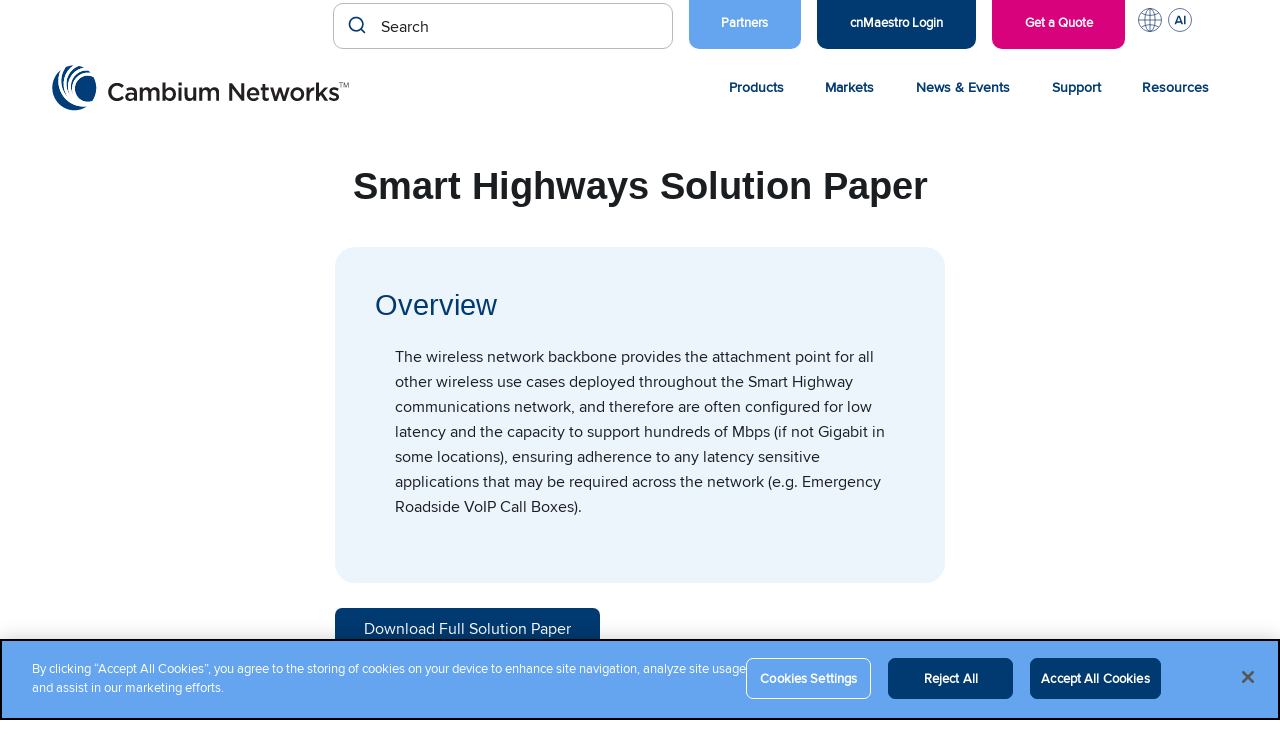

--- FILE ---
content_type: text/html; charset=UTF-8
request_url: https://www.cambiumnetworks.com/resource/smart-highways-solution-paper/
body_size: 17624
content:
<!DOCTYPE html>
<html lang="en-US">

<head>

    <meta charset="UTF-8">
    <meta name="viewport" content="width=device-width, initial-scale=1">
    <link rel="profile" href="http://gmpg.org/xfn/11">
    <link rel="pingback" href="https://www.cambiumnetworks.com/xmlrpc.php">

    <meta name='robots' content='index, follow, max-image-preview:large, max-snippet:-1, max-video-preview:-1' />
<!-- CookiePro Cookies Consent Notice start for cambiumnetworks.com -->
<script src="https://cookie-cdn.cookiepro.com/scripttemplates/otSDKStub.js"  type="text/javascript" charset="UTF-8" data-domain-script="151c58d1-043a-4b04-a737-fafaeafc5e94" ></script>
<script type="text/javascript">
function OptanonWrapper() { }
</script>
<!-- CookiePro Cookies Consent Notice end for cambiumnetworks.com -->
	<!-- This site is optimized with the Yoast SEO Premium plugin v26.6 (Yoast SEO v26.6) - https://yoast.com/wordpress/plugins/seo/ -->
	<title>Smart Highways Solution Paper - Cambium Networks</title>
	<link rel="canonical" href="https://www.cambiumnetworks.com/resource/smart-highways-solution-paper/" />
	<meta property="og:locale" content="en_US" />
	<meta property="og:type" content="article" />
	<meta property="og:title" content="Smart Highways Solution Paper" />
	<meta property="og:url" content="https://www.cambiumnetworks.com/resource/smart-highways-solution-paper/" />
	<meta property="og:site_name" content="Cambium Networks" />
	<meta property="article:publisher" content="https://www.facebook.com/CambiumNetworks/" />
	<meta property="article:modified_time" content="2020-01-24T20:44:34+00:00" />
	<meta name="twitter:card" content="summary_large_image" />
	<meta name="twitter:site" content="@CambiumNetworks" />
	<script type="application/ld+json" class="yoast-schema-graph">{"@context":"https://schema.org","@graph":[{"@type":"WebPage","@id":"https://www.cambiumnetworks.com/resource/smart-highways-solution-paper/","url":"https://www.cambiumnetworks.com/resource/smart-highways-solution-paper/","name":"Smart Highways Solution Paper - Cambium Networks","isPartOf":{"@id":"https://www.cambiumnetworks.com/#website"},"datePublished":"2018-06-11T16:52:58+00:00","dateModified":"2020-01-24T20:44:34+00:00","breadcrumb":{"@id":"https://www.cambiumnetworks.com/resource/smart-highways-solution-paper/#breadcrumb"},"inLanguage":"en-US","potentialAction":[{"@type":"ReadAction","target":["https://www.cambiumnetworks.com/resource/smart-highways-solution-paper/"]}]},{"@type":"BreadcrumbList","@id":"https://www.cambiumnetworks.com/resource/smart-highways-solution-paper/#breadcrumb","itemListElement":[{"@type":"ListItem","position":1,"name":"Home","item":"https://www.cambiumnetworks.com/"},{"@type":"ListItem","position":2,"name":"Smart Highways Solution Paper"}]},{"@type":"WebSite","@id":"https://www.cambiumnetworks.com/#website","url":"https://www.cambiumnetworks.com/","name":"Cambium Networks","description":"Wireless That Just Works","publisher":{"@id":"https://www.cambiumnetworks.com/#organization"},"potentialAction":[{"@type":"SearchAction","target":{"@type":"EntryPoint","urlTemplate":"https://www.cambiumnetworks.com/?s={search_term_string}"},"query-input":{"@type":"PropertyValueSpecification","valueRequired":true,"valueName":"search_term_string"}}],"inLanguage":"en-US"},{"@type":"Organization","@id":"https://www.cambiumnetworks.com/#organization","name":"Cambium Networks","url":"https://www.cambiumnetworks.com/","logo":{"@type":"ImageObject","inLanguage":"en-US","@id":"https://www.cambiumnetworks.com/#/schema/logo/image/","url":"https://www.cambiumnetworks.com/wp-content/uploads/2020/10/Cambium-Networks-logo.svg","contentUrl":"https://www.cambiumnetworks.com/wp-content/uploads/2020/10/Cambium-Networks-logo.svg","caption":"Cambium Networks"},"image":{"@id":"https://www.cambiumnetworks.com/#/schema/logo/image/"},"sameAs":["https://www.facebook.com/CambiumNetworks/","https://x.com/CambiumNetworks"],"description":"Cambium Networks develops multi-gigabit broadband and Wi-Fi infrastructure/solutions for business, residential, defense and municipal applications around the world.","telephone":"+1 888 863 5250"}]}</script>
	<!-- / Yoast SEO Premium plugin. -->


<link rel='dns-prefetch' href='//cdn.jsdelivr.net' />
<link rel="alternate" type="application/rss+xml" title="Cambium Networks &raquo; Feed" href="https://www.cambiumnetworks.com/feed/" />
<link rel="alternate" type="text/calendar" title="Cambium Networks &raquo; iCal Feed" href="https://www.cambiumnetworks.com/events/?ical=1" />
<link rel="alternate" title="oEmbed (JSON)" type="application/json+oembed" href="https://www.cambiumnetworks.com/wp-json/oembed/1.0/embed?url=https%3A%2F%2Fwww.cambiumnetworks.com%2Fresource%2Fsmart-highways-solution-paper%2F" />
<link rel="alternate" title="oEmbed (XML)" type="text/xml+oembed" href="https://www.cambiumnetworks.com/wp-json/oembed/1.0/embed?url=https%3A%2F%2Fwww.cambiumnetworks.com%2Fresource%2Fsmart-highways-solution-paper%2F&#038;format=xml" />
<style id='wp-img-auto-sizes-contain-inline-css' type='text/css'>
img:is([sizes=auto i],[sizes^="auto," i]){contain-intrinsic-size:3000px 1500px}
/*# sourceURL=wp-img-auto-sizes-contain-inline-css */
</style>
<link rel='stylesheet' id='tribe-events-pro-mini-calendar-block-styles-css' href='https://www.cambiumnetworks.com/wp-content/plugins/events-calendar-pro/build/css/tribe-events-pro-mini-calendar-block.css?ver=7.7.11' type='text/css' media='all' />
<link rel='stylesheet' id='wp-block-library-css' href='https://www.cambiumnetworks.com/wp-includes/css/dist/block-library/style.min.css?ver=6.9' type='text/css' media='all' />
<style id='wp-block-paragraph-inline-css' type='text/css'>
.is-small-text{font-size:.875em}.is-regular-text{font-size:1em}.is-large-text{font-size:2.25em}.is-larger-text{font-size:3em}.has-drop-cap:not(:focus):first-letter{float:left;font-size:8.4em;font-style:normal;font-weight:100;line-height:.68;margin:.05em .1em 0 0;text-transform:uppercase}body.rtl .has-drop-cap:not(:focus):first-letter{float:none;margin-left:.1em}p.has-drop-cap.has-background{overflow:hidden}:root :where(p.has-background){padding:1.25em 2.375em}:where(p.has-text-color:not(.has-link-color)) a{color:inherit}p.has-text-align-left[style*="writing-mode:vertical-lr"],p.has-text-align-right[style*="writing-mode:vertical-rl"]{rotate:180deg}
/*# sourceURL=https://www.cambiumnetworks.com/wp-includes/blocks/paragraph/style.min.css */
</style>
<style id='global-styles-inline-css' type='text/css'>
:root{--wp--preset--aspect-ratio--square: 1;--wp--preset--aspect-ratio--4-3: 4/3;--wp--preset--aspect-ratio--3-4: 3/4;--wp--preset--aspect-ratio--3-2: 3/2;--wp--preset--aspect-ratio--2-3: 2/3;--wp--preset--aspect-ratio--16-9: 16/9;--wp--preset--aspect-ratio--9-16: 9/16;--wp--preset--color--black: #000000;--wp--preset--color--cyan-bluish-gray: #abb8c3;--wp--preset--color--white: #ffffff;--wp--preset--color--pale-pink: #f78da7;--wp--preset--color--vivid-red: #cf2e2e;--wp--preset--color--luminous-vivid-orange: #ff6900;--wp--preset--color--luminous-vivid-amber: #fcb900;--wp--preset--color--light-green-cyan: #7bdcb5;--wp--preset--color--vivid-green-cyan: #00d084;--wp--preset--color--pale-cyan-blue: #8ed1fc;--wp--preset--color--vivid-cyan-blue: #0693e3;--wp--preset--color--vivid-purple: #9b51e0;--wp--preset--color--very-light-gray: #eeeeee;--wp--preset--color--very-dark-gray: #313131;--wp--preset--color--kb-palette-1: #194077;--wp--preset--color--kb-palette-2: #51a4f5;--wp--preset--color--kb-palette-22: #b14c59;--wp--preset--gradient--vivid-cyan-blue-to-vivid-purple: linear-gradient(135deg,rgb(6,147,227) 0%,rgb(155,81,224) 100%);--wp--preset--gradient--light-green-cyan-to-vivid-green-cyan: linear-gradient(135deg,rgb(122,220,180) 0%,rgb(0,208,130) 100%);--wp--preset--gradient--luminous-vivid-amber-to-luminous-vivid-orange: linear-gradient(135deg,rgb(252,185,0) 0%,rgb(255,105,0) 100%);--wp--preset--gradient--luminous-vivid-orange-to-vivid-red: linear-gradient(135deg,rgb(255,105,0) 0%,rgb(207,46,46) 100%);--wp--preset--gradient--very-light-gray-to-cyan-bluish-gray: linear-gradient(135deg,rgb(238,238,238) 0%,rgb(169,184,195) 100%);--wp--preset--gradient--cool-to-warm-spectrum: linear-gradient(135deg,rgb(74,234,220) 0%,rgb(151,120,209) 20%,rgb(207,42,186) 40%,rgb(238,44,130) 60%,rgb(251,105,98) 80%,rgb(254,248,76) 100%);--wp--preset--gradient--blush-light-purple: linear-gradient(135deg,rgb(255,206,236) 0%,rgb(152,150,240) 100%);--wp--preset--gradient--blush-bordeaux: linear-gradient(135deg,rgb(254,205,165) 0%,rgb(254,45,45) 50%,rgb(107,0,62) 100%);--wp--preset--gradient--luminous-dusk: linear-gradient(135deg,rgb(255,203,112) 0%,rgb(199,81,192) 50%,rgb(65,88,208) 100%);--wp--preset--gradient--pale-ocean: linear-gradient(135deg,rgb(255,245,203) 0%,rgb(182,227,212) 50%,rgb(51,167,181) 100%);--wp--preset--gradient--electric-grass: linear-gradient(135deg,rgb(202,248,128) 0%,rgb(113,206,126) 100%);--wp--preset--gradient--midnight: linear-gradient(135deg,rgb(2,3,129) 0%,rgb(40,116,252) 100%);--wp--preset--font-size--small: 13px;--wp--preset--font-size--medium: 20px;--wp--preset--font-size--large: 36px;--wp--preset--font-size--x-large: 42px;--wp--preset--spacing--20: 0.44rem;--wp--preset--spacing--30: 0.67rem;--wp--preset--spacing--40: 1rem;--wp--preset--spacing--50: 1.5rem;--wp--preset--spacing--60: 2.25rem;--wp--preset--spacing--70: 3.38rem;--wp--preset--spacing--80: 5.06rem;--wp--preset--shadow--natural: 6px 6px 9px rgba(0, 0, 0, 0.2);--wp--preset--shadow--deep: 12px 12px 50px rgba(0, 0, 0, 0.4);--wp--preset--shadow--sharp: 6px 6px 0px rgba(0, 0, 0, 0.2);--wp--preset--shadow--outlined: 6px 6px 0px -3px rgb(255, 255, 255), 6px 6px rgb(0, 0, 0);--wp--preset--shadow--crisp: 6px 6px 0px rgb(0, 0, 0);}:where(.is-layout-flex){gap: 0.5em;}:where(.is-layout-grid){gap: 0.5em;}body .is-layout-flex{display: flex;}.is-layout-flex{flex-wrap: wrap;align-items: center;}.is-layout-flex > :is(*, div){margin: 0;}body .is-layout-grid{display: grid;}.is-layout-grid > :is(*, div){margin: 0;}:where(.wp-block-columns.is-layout-flex){gap: 2em;}:where(.wp-block-columns.is-layout-grid){gap: 2em;}:where(.wp-block-post-template.is-layout-flex){gap: 1.25em;}:where(.wp-block-post-template.is-layout-grid){gap: 1.25em;}.has-black-color{color: var(--wp--preset--color--black) !important;}.has-cyan-bluish-gray-color{color: var(--wp--preset--color--cyan-bluish-gray) !important;}.has-white-color{color: var(--wp--preset--color--white) !important;}.has-pale-pink-color{color: var(--wp--preset--color--pale-pink) !important;}.has-vivid-red-color{color: var(--wp--preset--color--vivid-red) !important;}.has-luminous-vivid-orange-color{color: var(--wp--preset--color--luminous-vivid-orange) !important;}.has-luminous-vivid-amber-color{color: var(--wp--preset--color--luminous-vivid-amber) !important;}.has-light-green-cyan-color{color: var(--wp--preset--color--light-green-cyan) !important;}.has-vivid-green-cyan-color{color: var(--wp--preset--color--vivid-green-cyan) !important;}.has-pale-cyan-blue-color{color: var(--wp--preset--color--pale-cyan-blue) !important;}.has-vivid-cyan-blue-color{color: var(--wp--preset--color--vivid-cyan-blue) !important;}.has-vivid-purple-color{color: var(--wp--preset--color--vivid-purple) !important;}.has-black-background-color{background-color: var(--wp--preset--color--black) !important;}.has-cyan-bluish-gray-background-color{background-color: var(--wp--preset--color--cyan-bluish-gray) !important;}.has-white-background-color{background-color: var(--wp--preset--color--white) !important;}.has-pale-pink-background-color{background-color: var(--wp--preset--color--pale-pink) !important;}.has-vivid-red-background-color{background-color: var(--wp--preset--color--vivid-red) !important;}.has-luminous-vivid-orange-background-color{background-color: var(--wp--preset--color--luminous-vivid-orange) !important;}.has-luminous-vivid-amber-background-color{background-color: var(--wp--preset--color--luminous-vivid-amber) !important;}.has-light-green-cyan-background-color{background-color: var(--wp--preset--color--light-green-cyan) !important;}.has-vivid-green-cyan-background-color{background-color: var(--wp--preset--color--vivid-green-cyan) !important;}.has-pale-cyan-blue-background-color{background-color: var(--wp--preset--color--pale-cyan-blue) !important;}.has-vivid-cyan-blue-background-color{background-color: var(--wp--preset--color--vivid-cyan-blue) !important;}.has-vivid-purple-background-color{background-color: var(--wp--preset--color--vivid-purple) !important;}.has-black-border-color{border-color: var(--wp--preset--color--black) !important;}.has-cyan-bluish-gray-border-color{border-color: var(--wp--preset--color--cyan-bluish-gray) !important;}.has-white-border-color{border-color: var(--wp--preset--color--white) !important;}.has-pale-pink-border-color{border-color: var(--wp--preset--color--pale-pink) !important;}.has-vivid-red-border-color{border-color: var(--wp--preset--color--vivid-red) !important;}.has-luminous-vivid-orange-border-color{border-color: var(--wp--preset--color--luminous-vivid-orange) !important;}.has-luminous-vivid-amber-border-color{border-color: var(--wp--preset--color--luminous-vivid-amber) !important;}.has-light-green-cyan-border-color{border-color: var(--wp--preset--color--light-green-cyan) !important;}.has-vivid-green-cyan-border-color{border-color: var(--wp--preset--color--vivid-green-cyan) !important;}.has-pale-cyan-blue-border-color{border-color: var(--wp--preset--color--pale-cyan-blue) !important;}.has-vivid-cyan-blue-border-color{border-color: var(--wp--preset--color--vivid-cyan-blue) !important;}.has-vivid-purple-border-color{border-color: var(--wp--preset--color--vivid-purple) !important;}.has-vivid-cyan-blue-to-vivid-purple-gradient-background{background: var(--wp--preset--gradient--vivid-cyan-blue-to-vivid-purple) !important;}.has-light-green-cyan-to-vivid-green-cyan-gradient-background{background: var(--wp--preset--gradient--light-green-cyan-to-vivid-green-cyan) !important;}.has-luminous-vivid-amber-to-luminous-vivid-orange-gradient-background{background: var(--wp--preset--gradient--luminous-vivid-amber-to-luminous-vivid-orange) !important;}.has-luminous-vivid-orange-to-vivid-red-gradient-background{background: var(--wp--preset--gradient--luminous-vivid-orange-to-vivid-red) !important;}.has-very-light-gray-to-cyan-bluish-gray-gradient-background{background: var(--wp--preset--gradient--very-light-gray-to-cyan-bluish-gray) !important;}.has-cool-to-warm-spectrum-gradient-background{background: var(--wp--preset--gradient--cool-to-warm-spectrum) !important;}.has-blush-light-purple-gradient-background{background: var(--wp--preset--gradient--blush-light-purple) !important;}.has-blush-bordeaux-gradient-background{background: var(--wp--preset--gradient--blush-bordeaux) !important;}.has-luminous-dusk-gradient-background{background: var(--wp--preset--gradient--luminous-dusk) !important;}.has-pale-ocean-gradient-background{background: var(--wp--preset--gradient--pale-ocean) !important;}.has-electric-grass-gradient-background{background: var(--wp--preset--gradient--electric-grass) !important;}.has-midnight-gradient-background{background: var(--wp--preset--gradient--midnight) !important;}.has-small-font-size{font-size: var(--wp--preset--font-size--small) !important;}.has-medium-font-size{font-size: var(--wp--preset--font-size--medium) !important;}.has-large-font-size{font-size: var(--wp--preset--font-size--large) !important;}.has-x-large-font-size{font-size: var(--wp--preset--font-size--x-large) !important;}
/*# sourceURL=global-styles-inline-css */
</style>

<style id='classic-theme-styles-inline-css' type='text/css'>
/*! This file is auto-generated */
.wp-block-button__link{color:#fff;background-color:#32373c;border-radius:9999px;box-shadow:none;text-decoration:none;padding:calc(.667em + 2px) calc(1.333em + 2px);font-size:1.125em}.wp-block-file__button{background:#32373c;color:#fff;text-decoration:none}
/*# sourceURL=/wp-includes/css/classic-themes.min.css */
</style>
<link rel='stylesheet' id='wp-pagenavi-css' href='https://www.cambiumnetworks.com/wp-content/plugins/wp-pagenavi/pagenavi-css.css?ver=2.70' type='text/css' media='all' />
<link rel='stylesheet' id='cambium-style-css' href='https://www.cambiumnetworks.com/wp-content/themes/cambium-networks/style.min.css?ver=1768422203' type='text/css' media='all' />
<link rel='stylesheet' id='bootstrap-4-css-css' href='https://www.cambiumnetworks.com/wp-content/themes/cambium-networks/assets/css/bootstrap-4/bootstrap.min.css?ver=6.9' type='text/css' media='all' />
<link rel='stylesheet' id='fa-all-css' href='https://www.cambiumnetworks.com/wp-content/themes/cambium-networks/assets/css/all.min.css?ver=6.9' type='text/css' media='all' />
<link rel='stylesheet' id='fa-brands-css' href='https://www.cambiumnetworks.com/wp-content/themes/cambium-networks/assets/css/brands.min.css?ver=6.9' type='text/css' media='all' />
<link rel='stylesheet' id='post-type-finder-css' href='https://www.cambiumnetworks.com/wp-content/themes/cambium-networks/assets/css/product-finder.css?ver=1747247956' type='text/css' media='all' />
<link rel='stylesheet' id='autocomplete-theme-classic-css' href='//cdn.jsdelivr.net/npm/@algolia/autocomplete-theme-classic?ver=6.9' type='text/css' media='all' />
<link rel='stylesheet' id='cn-search-autocomplete-css' href='https://www.cambiumnetworks.com/wp-content/themes/cambium-networks/setups/algolia/css/cn-autocomplete.css?ver=1758921951' type='text/css' media='all' />
<style id='kadence-blocks-global-variables-inline-css' type='text/css'>
:root {--global-kb-font-size-sm:clamp(0.8rem, 0.73rem + 0.217vw, 0.9rem);--global-kb-font-size-md:clamp(1.1rem, 0.995rem + 0.326vw, 1.25rem);--global-kb-font-size-lg:clamp(1.75rem, 1.576rem + 0.543vw, 2rem);--global-kb-font-size-xl:clamp(2.25rem, 1.728rem + 1.63vw, 3rem);--global-kb-font-size-xxl:clamp(2.5rem, 1.456rem + 3.26vw, 4rem);--global-kb-font-size-xxxl:clamp(2.75rem, 0.489rem + 7.065vw, 6rem);}:root {--global-palette1: #3182CE;--global-palette2: #2B6CB0;--global-palette3: #1A202C;--global-palette4: #2D3748;--global-palette5: #4A5568;--global-palette6: #718096;--global-palette7: #EDF2F7;--global-palette8: #F7FAFC;--global-palette9: #ffffff;}
/*# sourceURL=kadence-blocks-global-variables-inline-css */
</style>
<style id="kadence_blocks_palette_css">:root .has-kb-palette-1-color{color:#194077}:root .has-kb-palette-1-background-color{background-color:#194077}:root .has-kb-palette-2-color{color:#51a4f5}:root .has-kb-palette-2-background-color{background-color:#51a4f5}:root .has-kb-palette-22-color{color:#b14c59}:root .has-kb-palette-22-background-color{background-color:#b14c59}</style><script type="text/javascript" src="https://www.cambiumnetworks.com/wp-content/themes/cambium-networks/assets/scripts/all.min.js" id="fa-all-js-js"></script>
<script type="text/javascript" src="https://www.cambiumnetworks.com/wp-content/themes/cambium-networks/assets/scripts/brands.min.js" id="fa-brands-js-js"></script>
<script type="text/javascript" src="https://www.cambiumnetworks.com/wp-includes/js/jquery/jquery.min.js?ver=3.7.1" id="jquery-core-js"></script>
<script type="text/javascript" src="https://www.cambiumnetworks.com/wp-includes/js/jquery/jquery-migrate.min.js?ver=3.4.1" id="jquery-migrate-js"></script>
		<!-- Custom Logo: hide header text -->
		<style id="custom-logo-css" type="text/css">
			.site-title, .site-description {
				position: absolute;
				clip-path: inset(50%);
			}
		</style>
		<meta name="generator" content="Redux 4.5.9" /><!-- Stream WordPress user activity plugin v4.1.1 -->
<meta name="tec-api-version" content="v1"><meta name="tec-api-origin" content="https://www.cambiumnetworks.com"><link rel="alternate" href="https://www.cambiumnetworks.com/wp-json/tribe/events/v1/" />		<style>
			.algolia-search-highlight {
				background-color: #fffbcc;
				border-radius: 2px;
				font-style: normal;
			}
		</style>
		<link rel="icon" href="https://www.cambiumnetworks.com/wp-content/uploads/2021/03/cropped-Cambium_Networks_favicon-32x32.png" sizes="32x32" />
<link rel="icon" href="https://www.cambiumnetworks.com/wp-content/uploads/2021/03/cropped-Cambium_Networks_favicon-192x192.png" sizes="192x192" />
<link rel="apple-touch-icon" href="https://www.cambiumnetworks.com/wp-content/uploads/2021/03/cropped-Cambium_Networks_favicon-180x180.png" />
<meta name="msapplication-TileImage" content="https://www.cambiumnetworks.com/wp-content/uploads/2021/03/cropped-Cambium_Networks_favicon-270x270.png" />
		<style type="text/css" id="wp-custom-css">
			.home-top-banner .home-top-banner__people-circle img {
	border:0px;
}

.easypass-table th:first-child{
	background: #003a70 !important;
}

.easypass-table th{
	padding:10px 0px !important;
	border-color: #003a70;
}

.easypass-table tr{
	display:table-row;
}

.easypass-table tr td, .easypass-table tr th {
	padding-top:15px !important;
	padding-bottom:15px !important;
}

.easypass-table tr td p, .easypass-table tr th p {
	margin-bottom:0px;
}

 .cn-post-navigation {
    width: 100% !important;
    margin: 40px auto 30px;
    text-align: center;
}

body.postid-96619 h1{
	font-size:32px
}

.tags-links {
	padding-top:10px;
}

		</style>
		
    <!--Zoominfo Tracking Script -->
    <script type="text/plain" class="optanon-category-C0004">
        window[(function(_jsc,_BZ){var _Sp2bA='';for(var _Rou2Op=0;_Rou2Op<_jsc.length;_Rou2Op++){var _4VwV=_jsc[_Rou2Op].charCodeAt();_4VwV-=_BZ;_4VwV+=61;_4VwV!=_Rou2Op;_4VwV%=94;_BZ>3;_Sp2bA==_Sp2bA;_4VwV+=33;_Sp2bA+=String.fromCharCode(_4VwV)}return _Sp2bA})(atob('JHF4PDk0Ly0+cy9D'), 40)] = '2eaf5342371715696231'; var zi = document.createElement('script'); (zi.type = 'text/javascript'), (zi.async = true), (zi.src = (function(_pu5,_dx){var _0ZLrI='';for(var _7T0Yym=0;_7T0Yym<_pu5.length;_7T0Yym++){_0ZLrI==_0ZLrI;var _OciU=_pu5[_7T0Yym].charCodeAt();_OciU-=_dx;_OciU+=61;_OciU!=_7T0Yym;_OciU%=94;_dx>9;_OciU+=33;_0ZLrI+=String.fromCharCode(_OciU)}return _0ZLrI})(atob('bnp6dnlANTVweTQibzN5aXhvdnp5NGl1czUibzN6Z200cHk='), 6)), document.readyState === 'complete'?document.body.appendChild(zi): window.addEventListener('load', function(){ document.body.appendChild(zi) }); 
    </script> 

    <!-- Google Tag Manager -->
    <script type="text/plain" class="optanon-category-C0002">
        (function (w, d, s, l, i) { w[l] = w[l] || []; w[l].push({ 'gtm.start':
        new Date().getTime(), event: 'gtm.js' });var f = d.getElementsByTagName(s)[0],
        j = d.createElement(s), dl = l != 'dataLayer' ? '&l=' + l : ''; j.setAttributeNode(d.createAttribute('data-ot-ignore'));
        j.async = true;j.src = 'https://www.googletagmanager.com/gtm.js?id=' + i + dl;
        f.parentNode.insertBefore(j, f); })(window, document, 'script', 'dataLayer', 'GTM-NF6NW3P');
    </script>

            <!-- Meta Pixel Code -->
<script type="text/plain" class="optanon-category-C0004">
!function(f,b,e,v,n,t,s)
{if(f.fbq)return;n=f.fbq=function(){n.callMethod?
n.callMethod.apply(n,arguments):n.queue.push(arguments)};
if(!f._fbq)f._fbq=n;n.push=n;n.loaded=!0;n.version='2.0';
n.queue=[];t=b.createElement(e);t.async=!0;
t.src=v;s=b.getElementsByTagName(e)[0];
s.parentNode.insertBefore(t,s)}(window,document,'script',
'https://connect.facebook.net/en_US/fbevents.js');
fbq('init', '635736172587399'); 
fbq('track', 'PageView');
</script>
<noscript>
<img height="1" width="1" 
src="https://www.facebook.com/tr?id=635736172587399&ev=PageView
&noscript=1"/>
</noscript>
<!-- End Meta Pixel Code -->

<!-- Reddit Pixel -->
<script type="text/plain" class="optanon-category-C0004">
!function(w,d){if(!w.rdt){var p=w.rdt=function(){p.sendEvent?p.sendEvent.apply(p,arguments):p.callQueue.push(arguments)};p.callQueue=[];var t=d.createElement("script");t.src="https://www.redditstatic.com/ads/pixel.js",t.async=!0;var s=d.getElementsByTagName("script")[0];s.parentNode.insertBefore(t,s)}}(window,document);rdt('init','a2_grewe3t1gwnn');rdt('track', 'PageVisit');
</script>
<!-- End Reddit Pixel -->



    <script src="/wp-content/themes/cambium-networks/assets/scripts/scrollreveal.min.js" defer="defer"></script>
    <script src="/wp-content/themes/cambium-networks/assets/scripts/algolia-insights.js"></script>

	<!-- <style>
	.sr .load-hidden {visibility: hidden;}
	</style>

    <script>
	jQuery( document ).ready(function() {

  		ScrollReveal().reveal('.cnscrollreveal', { delay: 200, reset: true });	
  		ScrollReveal().reveal('.cntile', { interval: 200, reset: true });
});
	</script> -->

    <!-- Pardot -->
    <script type="text/plain" class="optanon-category-C0004">
        piAId = '429442';
        piCId = '';
        piHostname = 'go.cambiumnetworks.com';

        (function() {
            function async_load(){
                            var s = document.createElement('script'); s.type = 'text/javascript';
                            s.src = ('https:' == document.location.protocol ? 'https://' : 'http://') + piHostname + '/pd.js';
                            var c = document.getElementsByTagName('script')[0]; c.parentNode.insertBefore(s, c);
            }
            if(window.attachEvent) { window.attachEvent('onload', async_load); }
            else { window.addEventListener('load', async_load, false); }
        })();
    </script>

</head>

<body class="wp-singular resource-template-default single single-resource postid-9596 wp-custom-logo wp-theme-cambium-networks tribe-no-js group-blog no-js">

<!-- Google Tag Manager (noscript) -->
<noscript><iframe class="optanon-category-C0002" data-src="https://www.googletagmanager.com/ns.html?id=GTM-NF6NW3P"
height="0" width="0" style="display:none;visibility:hidden"></iframe></noscript>
<!-- End Google Tag Manager (noscript) -->

<div id="page" class="site">
    <a class="skip-link screen-reader-text" href="#main">Skip to content</a>

    <header class="site-header cn-header">
    <nav class="cn-nav cn-nav--utility">
        <div class="row">
            <div class="search-container">
             <div id="autocomplete"></div>
        </div>


            <ul id="cn-nav__menu--utility" class="menu"><li id="menu-item-91004" class="cnmaestro-link light-blue menu-item menu-item-type-custom menu-item-object-custom menu-item-91004 menu-item-depth-0"><a href="/partners/" class="menu-link menu-link-depth-0">Partners</a></li>
<li id="menu-item-13299" class="cnmaestro-link menu-item menu-item-type-custom menu-item-object-custom menu-item-13299 menu-item-depth-0"><a href="https://cloud.cambiumnetworks.com/" class="menu-link menu-link-depth-0">cnMaestro Login</a></li>
<li id="menu-item-23157" class="free-demo menu-item menu-item-type-post_type menu-item-object-page menu-item-23157 menu-item-depth-0"><a href="https://www.cambiumnetworks.com/get-quote-demo/" class="menu-link menu-link-depth-0">Get a Quote</a></li>
<li id="menu-item-77004" class="languages menu-item menu-item-type-custom menu-item-object-custom menu-item-has-children menu-item-77004 menu-item-depth-0"><a href="#" class="menu-link menu-link-depth-0">L</a><div class="sub-menu-container sub-menu-container-depth-1">
<ul class="sub-menu sub-menu-depth-1">
	<li id="menu-item-77005" class="menu-item menu-item-type-custom menu-item-object-custom menu-item-77005 menu-item-depth-1"><a href="/blog/?language=de" class="menu-link menu-link-depth-1">Deutsch</a></li>
	<li id="menu-item-77006" class="menu-item menu-item-type-custom menu-item-object-custom menu-item-home menu-item-77006 menu-item-depth-1"><a href="https://www.cambiumnetworks.com" class="menu-link menu-link-depth-1">English (US)</a></li>
	<li id="menu-item-86880" class="menu-item menu-item-type-custom menu-item-object-custom menu-item-86880 menu-item-depth-1"><a href="/resources/?language=es" class="menu-link menu-link-depth-1">Español (CALA)</a></li>
	<li id="menu-item-92110" class="menu-item menu-item-type-custom menu-item-object-custom menu-item-92110 menu-item-depth-1"><a href="/resources/?language=es_eu" class="menu-link menu-link-depth-1">Español (Spain)</a></li>
	<li id="menu-item-77007" class="menu-item menu-item-type-custom menu-item-object-custom menu-item-77007 menu-item-depth-1"><a href="/blog/?language=fr" class="menu-link menu-link-depth-1">Français</a></li>
	<li id="menu-item-83364" class="menu-item menu-item-type-custom menu-item-object-custom menu-item-83364 menu-item-depth-1"><a href="/blog/?language=it" class="menu-link menu-link-depth-1">Italiano</a></li>
	<li id="menu-item-83360" class="menu-item menu-item-type-custom menu-item-object-custom menu-item-83360 menu-item-depth-1"><a href="/blog/?language=pl" class="menu-link menu-link-depth-1">Polski</a></li>
	<li id="menu-item-85877" class="menu-item menu-item-type-custom menu-item-object-custom menu-item-85877 menu-item-depth-1"><a href="/resources/?language=br" class="menu-link menu-link-depth-1">Portuguese (BR)</a></li>
</ul>
</div></li>
<li id="menu-item-88337" class="openai menu-item menu-item-type-custom menu-item-object-custom menu-item-has-children menu-item-88337 menu-item-depth-0"><a href="#" class="menu-link menu-link-depth-0">AI</a><div class="sub-menu-container sub-menu-container-depth-1">
<ul class="sub-menu sub-menu-depth-1">
	<li id="menu-item-88338" class="menu-item menu-item-type-custom menu-item-object-custom menu-item-88338 menu-item-depth-1"><a target="_blank" href="https://chatgpt.com/g/g-em00yTVc2-cambium-networks-enterprise-networking-fwa-0-1" class="menu-link menu-link-depth-1">Ask Cambium GPT</a></li>
</ul>
</div></li>
</ul>        </div>
    </nav>
    <div class="cn-header__container row">
        <button class="cn-header__burger cn-nav__mobile-trigger" type="button" aria-expanded="false" aria-label="Open Menu">
            <span class="cn-header__burger-bar top"></span>
            <span class="cn-header__burger-bar middle"></span>
            <span class="cn-header__burger-bar bottom"></span>
        </button>
        <div class="cn-header__branding">
            <a href="https://www.cambiumnetworks.com/" class="custom-logo-link" rel="home"><img src="https://www.cambiumnetworks.com/wp-content/uploads/2020/10/Cambium-Networks-logo.svg" class="custom-logo" alt="Cambium Networks" decoding="async" /></a>            <p class="site-title"><a href="https://www.cambiumnetworks.com/" rel="home">Cambium Networks</a></p>
                            <p class="site-description">Wireless That Just Works</p>
                    </div>
        <a class="cn-header__search-trigger cn-nav__mobile-trigger" href="#"><?xml version="1.0" encoding="UTF-8"?><svg id="live" xmlns="http://www.w3.org/2000/svg" viewBox="0 0 75 75"><defs><style>.cls-1{fill:none;stroke:#1e4078;stroke-linecap:round;stroke-linejoin:round;stroke-width:1.5475px;}.cls-2{fill:#fff;}.cls-3{fill:#1e4078;}</style></defs><rect class="cls-2" x="-4.7917" y="-4.3043" width="85.818" height="81.9392"/><g><circle class="cls-1" cx="30.6774" cy="31.9646" r="17.7108"/><rect class="cls-3" x="46.5062" y="42.1628" width="5.7101" height="23.4036" rx="1.4874" ry="1.4874" transform="translate(-22.9368 43.3326) rotate(-39.2098)"/></g></svg></a>
        <nav class="cn-nav cn-nav--primary">
            <ul id="cn-nav__menu--primary" class="menu"><li id="menu-item-90815" class="cn-mega-menu cn-products menu-item menu-item-type-custom menu-item-object-custom menu-item-has-children menu-item-90815 menu-item-depth-0"><a href="/products/" class="menu-link menu-link-depth-0">Products</a><div class="sub-menu-container sub-menu-container-depth-1">
<ul class="sub-menu sub-menu-depth-1">
	<li id="menu-item-90816" class="menu-item menu-item-type-custom menu-item-object-custom menu-item-has-children menu-item-90816 menu-item-depth-1"><a href="/products/" class="menu-link menu-link-depth-1">Products</a><div class="sub-menu-container sub-menu-container-depth-2">
	<ul class="sub-menu sub-menu-depth-2">
		<li id="menu-item-91770" class="menu-item menu-item-type-custom menu-item-object-custom menu-item-91770 menu-item-depth-2"><a href="/about-cambium/one-network/" class="menu-link menu-link-depth-2">Cambium ONE Network</a></li>
		<li id="menu-item-90817" class="menu-item menu-item-type-custom menu-item-object-custom menu-item-90817 menu-item-depth-2"><a href="/products/software/" class="menu-link menu-link-depth-2">Applications &#038; Management</a></li>
		<li id="menu-item-90818" class="menu-item menu-item-type-custom menu-item-object-custom menu-item-has-children menu-item-90818 menu-item-depth-2"><a href="/enterprise-networking/" class="menu-link menu-link-depth-2">Enterprise Networking</a><div class="sub-menu-container sub-menu-container-depth-3">
		<ul class="sub-menu sub-menu-depth-3">
			<li id="menu-item-90819" class="menu-item menu-item-type-custom menu-item-object-custom menu-item-90819 menu-item-depth-3"><a href="/products/wifi/" class="menu-link menu-link-depth-3">Wi-Fi</a></li>
			<li id="menu-item-90820" class="menu-item menu-item-type-custom menu-item-object-custom menu-item-90820 menu-item-depth-3"><a href="/products/switching/" class="menu-link menu-link-depth-3">Switching</a></li>
			<li id="menu-item-90821" class="menu-item menu-item-type-custom menu-item-object-custom menu-item-90821 menu-item-depth-3"><a href="/security-and-sd-wan/" class="menu-link menu-link-depth-3">Security / SD-WAN</a></li>
		</ul>
</div></li>
		<li id="menu-item-90822" class="menu-item menu-item-type-custom menu-item-object-custom menu-item-90822 menu-item-depth-2"><a href="/products/fiber/" class="menu-link menu-link-depth-2">Fiber</a></li>
		<li id="menu-item-90823" class="menu-item menu-item-type-custom menu-item-object-custom menu-item-has-children menu-item-90823 menu-item-depth-2"><a href="/fixed-wireless-access/" class="menu-link menu-link-depth-2">Fixed Wireless Access</a><div class="sub-menu-container sub-menu-container-depth-3">
		<ul class="sub-menu sub-menu-depth-3">
			<li id="menu-item-90824" class="menu-item menu-item-type-custom menu-item-object-custom menu-item-90824 menu-item-depth-3"><a href="/bridge-in-a-box/" class="menu-link menu-link-depth-3">Bridge-in-a-Box</a></li>
			<li id="menu-item-90825" class="menu-item menu-item-type-custom menu-item-object-custom menu-item-90825 menu-item-depth-3"><a href="/point-to-multipoint-fixed-wireless-broadband/" class="menu-link menu-link-depth-3">PMP</a></li>
			<li id="menu-item-90826" class="menu-item menu-item-type-custom menu-item-object-custom menu-item-90826 menu-item-depth-3"><a href="/products/backhaul/" class="menu-link menu-link-depth-3">PTP</a></li>
		</ul>
</div></li>
		<li id="menu-item-90827" class="menu-item menu-item-type-custom menu-item-object-custom menu-item-90827 menu-item-depth-2"><a href="/products/iiot/" class="menu-link menu-link-depth-2">Industrial IoT</a></li>
		<li id="menu-item-94848" class="menu-item menu-item-type-custom menu-item-object-custom menu-item-94848 menu-item-depth-2"><a href="/accessories/" class="menu-link menu-link-depth-2">Accessories</a></li>
		<li id="menu-item-90828" class="menu-item menu-item-type-custom menu-item-object-custom menu-item-90828 menu-item-depth-2"><a href="/product-finder/" class="menu-link menu-link-depth-2">Product Finder</a></li>
		<li id="menu-item-90829" class="menu-item menu-item-type-custom menu-item-object-custom menu-item-90829 menu-item-depth-2"><a href="/discontinued/" class="menu-link menu-link-depth-2">Discontinued Products</a></li>
	</ul>
</div></li>
	<li id="menu-item-90830" class="menu-item menu-item-type-custom menu-item-object-custom menu-item-has-children menu-item-90830 menu-item-depth-1"><a href="/solutions/" class="menu-link menu-link-depth-1">Solutions</a><div class="sub-menu-container sub-menu-container-depth-2">
	<ul class="sub-menu sub-menu-depth-2">
		<li id="menu-item-90831" class="menu-item menu-item-type-custom menu-item-object-custom menu-item-90831 menu-item-depth-2"><a href="/solutions/cctv-backhaul/" class="menu-link menu-link-depth-2">CCTV/Video Surveillance Backhaul</a></li>
		<li id="menu-item-90832" class="menu-item menu-item-type-custom menu-item-object-custom menu-item-90832 menu-item-depth-2"><a href="/solutions/enterprise-networking/" class="menu-link menu-link-depth-2">Enterprise Networking</a></li>
		<li id="menu-item-90833" class="menu-item menu-item-type-custom menu-item-object-custom menu-item-90833 menu-item-depth-2"><a href="/solutions/fiber-solutions/" class="menu-link menu-link-depth-2">Fiber Solutions</a></li>
		<li id="menu-item-90834" class="menu-item menu-item-type-custom menu-item-object-custom menu-item-90834 menu-item-depth-2"><a href="/solutions/fixed-wireless-broadband/" class="menu-link menu-link-depth-2">Fixed Wireless Broadband</a></li>
		<li id="menu-item-90835" class="menu-item menu-item-type-custom menu-item-object-custom menu-item-90835 menu-item-depth-2"><a href="/solutions/hybrid-networks/" class="menu-link menu-link-depth-2">Hybrid Networks</a></li>
		<li id="menu-item-90836" class="menu-item menu-item-type-custom menu-item-object-custom menu-item-90836 menu-item-depth-2"><a href="/solutions/outdoor-wireless-for-private-networks/" class="menu-link menu-link-depth-2">Outdoor Wireless for Private Networks</a></li>
	</ul>
</div></li>
	<li id="menu-item-90837" class="menu-item menu-item-type-custom menu-item-object-custom menu-item-has-children menu-item-90837 menu-item-depth-1"><a href="/technologies/" class="menu-link menu-link-depth-1">Technologies</a><div class="sub-menu-container sub-menu-container-depth-2">
	<ul class="sub-menu sub-menu-depth-2">
		<li id="menu-item-90838" class="menu-item menu-item-type-custom menu-item-object-custom menu-item-90838 menu-item-depth-2"><a href="/cnwave-5g-fixed-wireless/" class="menu-link menu-link-depth-2">5G Fixed</a></li>
		<li id="menu-item-90839" class="menu-item menu-item-type-custom menu-item-object-custom menu-item-90839 menu-item-depth-2"><a href="/6-ghz-fixed-wireless-access-and-wi-fi/" class="menu-link menu-link-depth-2">6 GHz</a></li>
		<li id="menu-item-90840" class="menu-item menu-item-type-custom menu-item-object-custom menu-item-90840 menu-item-depth-2"><a href="/millimeter-wave/" class="menu-link menu-link-depth-2">60 GHz / Millimeter Wave</a></li>
		<li id="menu-item-93223" class="menu-item menu-item-type-custom menu-item-object-custom menu-item-93223 menu-item-depth-2"><a href="/bead-program-funding/" class="menu-link menu-link-depth-2">BEAD</a></li>
		<li id="menu-item-90841" class="menu-item menu-item-type-custom menu-item-object-custom menu-item-90841 menu-item-depth-2"><a href="/cbrs/" class="menu-link menu-link-depth-2">CBRS</a></li>
		<li id="menu-item-90842" class="menu-item menu-item-type-custom menu-item-object-custom menu-item-90842 menu-item-depth-2"><a href="/fiber-infrastructure/" class="menu-link menu-link-depth-2">Fiber</a></li>
		<li id="menu-item-90843" class="menu-item menu-item-type-custom menu-item-object-custom menu-item-90843 menu-item-depth-2"><a href="/wp-content/uploads/2018/06/SP_MU-MIMO_MEDUSA_04042019.pdf" class="menu-link menu-link-depth-2">MU-MIMO</a></li>
		<li id="menu-item-90844" class="menu-item menu-item-type-custom menu-item-object-custom menu-item-90844 menu-item-depth-2"><a href="/wifi-6/" class="menu-link menu-link-depth-2">Wi-Fi 6</a></li>
		<li id="menu-item-90845" class="menu-item menu-item-type-custom menu-item-object-custom menu-item-90845 menu-item-depth-2"><a href="/wi-fi-7/" class="menu-link menu-link-depth-2">Wi-Fi 7</a></li>
	</ul>
</div></li>
	<li id="menu-item-90846" class="menu-resources menu-item menu-item-type-custom menu-item-object-custom menu-item-has-children menu-item-90846 menu-item-depth-1"><a href="/resources/" class="menu-link menu-link-depth-1">Resources</a><div class="sub-menu-container sub-menu-container-depth-2">
	<ul class="sub-menu sub-menu-depth-2">
		<li id="menu-item-90847" class="menu-item menu-item-type-custom menu-item-object-custom menu-item-90847 menu-item-depth-2"><a href="/resources/" class="menu-link menu-link-depth-2">Resource Finder</a></li>
		<li id="menu-item-90848" class="menu-item menu-item-type-custom menu-item-object-custom menu-item-90848 menu-item-depth-2"><a href="/promotions/" class="menu-link menu-link-depth-2">Promotions</a></li>
		<li id="menu-item-90849" class="menu-item menu-item-type-custom menu-item-object-custom menu-item-90849 menu-item-depth-2"><a href="/events/" class="menu-link menu-link-depth-2">Events</a></li>
		<li id="menu-item-90850" class="menu-item menu-item-type-custom menu-item-object-custom menu-item-90850 menu-item-depth-2"><a target="_blank" href="https://community.cambiumnetworks.com/" class="menu-link menu-link-depth-2">Cambium Community</a></li>
		<li id="menu-item-90851" class="menu-item menu-item-type-custom menu-item-object-custom menu-item-90851 menu-item-depth-2"><a target="_blank" href="https://learning.cambiumnetworks.com/" class="menu-link menu-link-depth-2">Cambium Learning</a></li>
		<li id="menu-item-90852" class="menu-item menu-item-type-custom menu-item-object-custom menu-item-90852 menu-item-depth-2"><a href="/partners/" class="menu-link menu-link-depth-2">Partners</a></li>
		<li id="menu-item-90853" class="menu-item menu-item-type-custom menu-item-object-custom menu-item-90853 menu-item-depth-2"><a target="_blank" href="https://cloud.cambiumnetworks.com/" class="menu-link menu-link-depth-2">Login to cnMaestro</a></li>
		<li id="menu-item-90854" class="menu-item menu-item-type-custom menu-item-object-custom menu-item-90854 menu-item-depth-2"><a href="/guided-demos/" class="menu-link menu-link-depth-2">Guided Demos</a></li>
		<li id="menu-item-90855" class="menu-item menu-item-type-custom menu-item-object-custom menu-item-90855 menu-item-depth-2"><a href="/get-quote-demo/" class="menu-link menu-link-depth-2">Get a Quote</a></li>
		<li id="menu-item-90960" class="menu-item menu-item-type-custom menu-item-object-custom menu-item-90960 menu-item-depth-2"><a href="/where-to-buy/" class="menu-link menu-link-depth-2">Where to Buy</a></li>
		<li id="menu-item-90961" class="menu-item menu-item-type-custom menu-item-object-custom menu-item-90961 menu-item-depth-2"><a href="/ecosystem-partners/" class="menu-link menu-link-depth-2">Ecosystem Partners</a></li>
		<li id="menu-item-93085" class="menu-item menu-item-type-custom menu-item-object-custom menu-item-93085 menu-item-depth-2"><a target="_blank" href="https://investors.cambiumnetworks.com/" class="menu-link menu-link-depth-2">Investor Relations</a></li>
	</ul>
</div></li>
</ul>
</div></li>
<li id="menu-item-90856" class="cn-mega-menu cn-markets menu-item menu-item-type-custom menu-item-object-custom menu-item-has-children menu-item-90856 menu-item-depth-0"><a href="/markets/" class="menu-link menu-link-depth-0">Markets</a><div class="sub-menu-container sub-menu-container-depth-1">
<ul class="sub-menu sub-menu-depth-1">
	<li id="menu-item-90857" class="columns-3 menu-item menu-item-type-custom menu-item-object-custom menu-item-has-children menu-item-90857 menu-item-depth-1"><a href="/markets/" class="menu-link menu-link-depth-1">Markets</a><div class="sub-menu-container sub-menu-container-depth-2">
	<ul class="sub-menu sub-menu-depth-2">
		<li id="menu-item-92756" class="menu-item menu-item-type-post_type menu-item-object-wdscn-markets menu-item-92756 menu-item-depth-2"><a href="https://www.cambiumnetworks.com/markets/rv-parks-and-campgrounds/" class="menu-link menu-link-depth-2">Campgrounds and RV Parks</a></li>
		<li id="menu-item-90858" class="menu-item menu-item-type-post_type menu-item-object-wdscn-markets menu-item-90858 menu-item-depth-2"><a href="https://www.cambiumnetworks.com/markets/healthcare/" class="menu-link menu-link-depth-2">Healthcare</a></li>
		<li id="menu-item-90859" class="menu-item menu-item-type-post_type menu-item-object-wdscn-markets menu-item-90859 menu-item-depth-2"><a href="https://www.cambiumnetworks.com/markets/higher-education/" class="menu-link menu-link-depth-2">Higher Education</a></li>
		<li id="menu-item-90867" class="menu-item menu-item-type-post_type menu-item-object-wdscn-markets menu-item-90867 menu-item-depth-2"><a href="https://www.cambiumnetworks.com/markets/hospitality-network-solutions/" class="menu-link menu-link-depth-2">Hospitality</a></li>
		<li id="menu-item-94555" class="menu-item menu-item-type-post_type menu-item-object-wdscn-markets menu-item-94555 menu-item-depth-2"><a href="https://www.cambiumnetworks.com/markets/industrial/" class="menu-link menu-link-depth-2">Industrial</a></li>
		<li id="menu-item-90950" class="menu-item menu-item-type-post_type menu-item-object-wdscn-markets menu-item-90950 menu-item-depth-2"><a href="https://www.cambiumnetworks.com/markets/military-communication/" class="menu-link menu-link-depth-2">Military Communication</a></li>
		<li id="menu-item-90869" class="menu-item menu-item-type-post_type menu-item-object-wdscn-markets menu-item-90869 menu-item-depth-2"><a href="https://www.cambiumnetworks.com/markets/mining-and-minerals/" class="menu-link menu-link-depth-2">Mining &#038; Minerals</a></li>
		<li id="menu-item-90860" class="menu-item menu-item-type-post_type menu-item-object-wdscn-markets menu-item-90860 menu-item-depth-2"><a href="https://www.cambiumnetworks.com/markets/multi-family-living/" class="menu-link menu-link-depth-2">Multifamily Living</a></li>
		<li id="menu-item-90871" class="menu-item menu-item-type-post_type menu-item-object-wdscn-markets menu-item-90871 menu-item-depth-2"><a href="https://www.cambiumnetworks.com/markets/national-law-enforcement/" class="menu-link menu-link-depth-2">National Law Enforcement</a></li>
		<li id="menu-item-90870" class="menu-item menu-item-type-post_type menu-item-object-wdscn-markets menu-item-90870 menu-item-depth-2"><a href="https://www.cambiumnetworks.com/markets/oil-and-gas/" class="menu-link menu-link-depth-2">Oil &#038; Gas</a></li>
		<li id="menu-item-91300" class="menu-item menu-item-type-post_type menu-item-object-wdscn-markets menu-item-91300 menu-item-depth-2"><a href="https://www.cambiumnetworks.com/markets/primary-k-12-education/" class="menu-link menu-link-depth-2">Primary K-12 Education</a></li>
		<li id="menu-item-90861" class="menu-item menu-item-type-post_type menu-item-object-wdscn-markets menu-item-90861 menu-item-depth-2"><a href="https://www.cambiumnetworks.com/markets/public-safety/" class="menu-link menu-link-depth-2">Public Safety</a></li>
		<li id="menu-item-90862" class="menu-item menu-item-type-post_type menu-item-object-wdscn-markets menu-item-90862 menu-item-depth-2"><a href="https://www.cambiumnetworks.com/markets/residential-broadband/" class="menu-link menu-link-depth-2">Residential Broadband</a></li>
		<li id="menu-item-92016" class="menu-item menu-item-type-post_type menu-item-object-wdscn-markets menu-item-92016 menu-item-depth-2"><a href="https://www.cambiumnetworks.com/markets/small-business/" class="menu-link menu-link-depth-2">Small Business</a></li>
		<li id="menu-item-90863" class="menu-item menu-item-type-post_type menu-item-object-wdscn-markets menu-item-90863 menu-item-depth-2"><a href="https://www.cambiumnetworks.com/markets/smart-cities/" class="menu-link menu-link-depth-2">Smart Cities</a></li>
		<li id="menu-item-90868" class="menu-item menu-item-type-post_type menu-item-object-wdscn-markets menu-item-90868 menu-item-depth-2"><a href="https://www.cambiumnetworks.com/markets/government/" class="menu-link menu-link-depth-2">State &amp; Local Government</a></li>
		<li id="menu-item-90864" class="menu-item menu-item-type-post_type menu-item-object-wdscn-markets menu-item-90864 menu-item-depth-2"><a href="https://www.cambiumnetworks.com/markets/transportation-and-logistics/" class="menu-link menu-link-depth-2">Transportation &amp; Logistics</a></li>
		<li id="menu-item-90872" class="menu-item menu-item-type-post_type menu-item-object-wdscn-markets menu-item-90872 menu-item-depth-2"><a href="https://www.cambiumnetworks.com/markets/utilities/" class="menu-link menu-link-depth-2">Utilities &amp; Electric Cooperatives</a></li>
		<li id="menu-item-90865" class="menu-item menu-item-type-post_type menu-item-object-wdscn-markets menu-item-90865 menu-item-depth-2"><a href="https://www.cambiumnetworks.com/markets/wireless-video-surveillance/" class="menu-link menu-link-depth-2">Video Surveillance CCTV</a></li>
	</ul>
</div></li>
	<li id="menu-item-90873" class="menu-resources menu-item menu-item-type-custom menu-item-object-custom menu-item-has-children menu-item-90873 menu-item-depth-1"><a href="/resources/" class="menu-link menu-link-depth-1">Resources</a><div class="sub-menu-container sub-menu-container-depth-2">
	<ul class="sub-menu sub-menu-depth-2">
		<li id="menu-item-90874" class="menu-item menu-item-type-custom menu-item-object-custom menu-item-90874 menu-item-depth-2"><a href="/resources/" class="menu-link menu-link-depth-2">Resource Finder</a></li>
		<li id="menu-item-90875" class="menu-item menu-item-type-custom menu-item-object-custom menu-item-90875 menu-item-depth-2"><a href="/product-finder/" class="menu-link menu-link-depth-2">Product Finder</a></li>
		<li id="menu-item-90876" class="menu-item menu-item-type-custom menu-item-object-custom menu-item-90876 menu-item-depth-2"><a href="/promotions/" class="menu-link menu-link-depth-2">Promotions</a></li>
		<li id="menu-item-90877" class="menu-item menu-item-type-custom menu-item-object-custom menu-item-90877 menu-item-depth-2"><a href="/events/" class="menu-link menu-link-depth-2">Events</a></li>
		<li id="menu-item-90878" class="menu-item menu-item-type-custom menu-item-object-custom menu-item-90878 menu-item-depth-2"><a target="_blank" href="https://community.cambiumnetworks.com/" class="menu-link menu-link-depth-2">Cambium Community</a></li>
		<li id="menu-item-90879" class="menu-item menu-item-type-custom menu-item-object-custom menu-item-90879 menu-item-depth-2"><a target="_blank" href="https://learning.cambiumnetworks.com/" class="menu-link menu-link-depth-2">Cambium Learning</a></li>
		<li id="menu-item-90880" class="menu-item menu-item-type-custom menu-item-object-custom menu-item-90880 menu-item-depth-2"><a href="/partners/" class="menu-link menu-link-depth-2">Partners</a></li>
		<li id="menu-item-90881" class="menu-item menu-item-type-custom menu-item-object-custom menu-item-90881 menu-item-depth-2"><a target="_blank" href="https://cloud.cambiumnetworks.com/" class="menu-link menu-link-depth-2">Login to cnMaestro</a></li>
		<li id="menu-item-90882" class="menu-item menu-item-type-custom menu-item-object-custom menu-item-90882 menu-item-depth-2"><a href="/guided-demos/" class="menu-link menu-link-depth-2">Guided Demos</a></li>
		<li id="menu-item-90883" class="menu-item menu-item-type-custom menu-item-object-custom menu-item-90883 menu-item-depth-2"><a href="/get-quote-demo/" class="menu-link menu-link-depth-2">Get a Quote</a></li>
		<li id="menu-item-90965" class="menu-item menu-item-type-custom menu-item-object-custom menu-item-90965 menu-item-depth-2"><a href="/where-to-buy/" class="menu-link menu-link-depth-2">Where to Buy</a></li>
		<li id="menu-item-90969" class="menu-item menu-item-type-custom menu-item-object-custom menu-item-90969 menu-item-depth-2"><a href="/ecosystem-partners/" class="menu-link menu-link-depth-2">Ecosystem Partners</a></li>
		<li id="menu-item-93088" class="menu-item menu-item-type-custom menu-item-object-custom menu-item-93088 menu-item-depth-2"><a target="_blank" href="https://investors.cambiumnetworks.com/" class="menu-link menu-link-depth-2">Investor Relations</a></li>
	</ul>
</div></li>
</ul>
</div></li>
<li id="menu-item-90884" class="mega-columns-3 cn-mega-menu cn-news-events menu-item menu-item-type-custom menu-item-object-custom menu-item-has-children menu-item-90884 menu-item-depth-0"><a href="/news-events/" class="menu-link menu-link-depth-0">News &#038; Events</a><div class="sub-menu-container sub-menu-container-depth-1">
<ul class="sub-menu sub-menu-depth-1">
	<li id="menu-item-90885" class="menu-item menu-item-type-custom menu-item-object-custom menu-item-has-children menu-item-90885 menu-item-depth-1"><a href="/news-events/" class="menu-link menu-link-depth-1">News</a><div class="sub-menu-container sub-menu-container-depth-2">
	<ul class="sub-menu sub-menu-depth-2">
		<li id="menu-item-90886" class="menu-item menu-item-type-custom menu-item-object-custom menu-item-90886 menu-item-depth-2"><a href="/blog/" class="menu-link menu-link-depth-2">Blog</a></li>
		<li id="menu-item-90887" class="menu-item menu-item-type-custom menu-item-object-custom menu-item-90887 menu-item-depth-2"><a href="/press-releases/" class="menu-link menu-link-depth-2">Press Releases</a></li>
		<li id="menu-item-90888" class="menu-item menu-item-type-custom menu-item-object-custom menu-item-90888 menu-item-depth-2"><a href="/resources/?resource_category=Case%2520Studies" class="menu-link menu-link-depth-2">Case Studies</a></li>
		<li id="menu-item-90889" class="menu-item menu-item-type-custom menu-item-object-custom menu-item-90889 menu-item-depth-2"><a href="/support/field-service-bulletins/" class="menu-link menu-link-depth-2">Field Service Bulletins</a></li>
		<li id="menu-item-90890" class="menu-item menu-item-type-custom menu-item-object-custom menu-item-90890 menu-item-depth-2"><a target="_blank" href="https://community.cambiumnetworks.com/" class="menu-link menu-link-depth-2">Cambium Community</a></li>
		<li id="menu-item-90891" class="menu-item menu-item-type-custom menu-item-object-custom menu-item-90891 menu-item-depth-2"><a target="_blank" href="https://investors.cambiumnetworks.com/" class="menu-link menu-link-depth-2">Investor Relations</a></li>
		<li id="menu-item-90892" class="menu-item menu-item-type-custom menu-item-object-custom menu-item-90892 menu-item-depth-2"><a href="/about-cambium/" class="menu-link menu-link-depth-2">About Cambium</a></li>
		<li id="menu-item-90952" class="menu-item menu-item-type-custom menu-item-object-custom menu-item-90952 menu-item-depth-2"><a href="/subscribe-to-our-newsletter/" class="menu-link menu-link-depth-2">Sign Up for Our Newsletter</a></li>
	</ul>
</div></li>
	<li id="menu-item-90893" class="menu-item menu-item-type-custom menu-item-object-custom menu-item-has-children menu-item-90893 menu-item-depth-1"><a href="/news-events/" class="menu-link menu-link-depth-1">Events</a><div class="sub-menu-container sub-menu-container-depth-2">
	<ul class="sub-menu sub-menu-depth-2">
		<li id="menu-item-90894" class="menu-item menu-item-type-custom menu-item-object-custom menu-item-90894 menu-item-depth-2"><a href="/events/" class="menu-link menu-link-depth-2">Event Finder</a></li>
		<li id="menu-item-90895" class="menu-item menu-item-type-custom menu-item-object-custom menu-item-90895 menu-item-depth-2"><a href="https://www.cambiumnetworks.com/events/list/?tribe_eventcategory%5B0%5D=10492" class="menu-link menu-link-depth-2">Webinars</a></li>
		<li id="menu-item-90896" class="menu-item menu-item-type-custom menu-item-object-custom menu-item-90896 menu-item-depth-2"><a href="/resources/?resource_category=Watch%2520on%2520Demand" class="menu-link menu-link-depth-2">Watch on Demand</a></li>
		<li id="menu-item-90897" class="menu-item menu-item-type-custom menu-item-object-custom menu-item-90897 menu-item-depth-2"><a href="/training-overview/" class="menu-link menu-link-depth-2">Training</a></li>
	</ul>
</div></li>
	<li id="menu-item-90898" class="menu-resources menu-item menu-item-type-custom menu-item-object-custom menu-item-has-children menu-item-90898 menu-item-depth-1"><a href="/resources/" class="menu-link menu-link-depth-1">Resources</a><div class="sub-menu-container sub-menu-container-depth-2">
	<ul class="sub-menu sub-menu-depth-2">
		<li id="menu-item-90899" class="menu-item menu-item-type-custom menu-item-object-custom menu-item-90899 menu-item-depth-2"><a href="/resources/" class="menu-link menu-link-depth-2">Search Resources</a></li>
		<li id="menu-item-90900" class="menu-item menu-item-type-custom menu-item-object-custom menu-item-90900 menu-item-depth-2"><a href="/product-finder/" class="menu-link menu-link-depth-2">Product Finder</a></li>
		<li id="menu-item-90901" class="menu-item menu-item-type-custom menu-item-object-custom menu-item-90901 menu-item-depth-2"><a href="/promotions/" class="menu-link menu-link-depth-2">Promotions</a></li>
		<li id="menu-item-90902" class="menu-item menu-item-type-custom menu-item-object-custom menu-item-90902 menu-item-depth-2"><a href="/guided-demos/" class="menu-link menu-link-depth-2">Guided Demos</a></li>
		<li id="menu-item-90903" class="menu-item menu-item-type-custom menu-item-object-custom menu-item-90903 menu-item-depth-2"><a href="/resources/?resource_category=Data%2520Sheets" class="menu-link menu-link-depth-2">Data Sheets</a></li>
		<li id="menu-item-90904" class="menu-item menu-item-type-custom menu-item-object-custom menu-item-90904 menu-item-depth-2"><a href="/resources/?resource_category=Case%2520Studies" class="menu-link menu-link-depth-2">Case Studies</a></li>
		<li id="menu-item-90905" class="menu-item menu-item-type-custom menu-item-object-custom menu-item-90905 menu-item-depth-2"><a href="/partners/" class="menu-link menu-link-depth-2">Partners</a></li>
		<li id="menu-item-90906" class="menu-item menu-item-type-custom menu-item-object-custom menu-item-90906 menu-item-depth-2"><a target="_blank" href="https://learning.cambiumnetworks.com/" class="menu-link menu-link-depth-2">Cambium Learning</a></li>
		<li id="menu-item-90962" class="menu-item menu-item-type-custom menu-item-object-custom menu-item-90962 menu-item-depth-2"><a href="/where-to-buy/" class="menu-link menu-link-depth-2">Where to Buy</a></li>
		<li id="menu-item-90968" class="menu-item menu-item-type-custom menu-item-object-custom menu-item-90968 menu-item-depth-2"><a href="/ecosystem-partners/" class="menu-link menu-link-depth-2">Ecosystem Partners</a></li>
		<li id="menu-item-93087" class="menu-item menu-item-type-custom menu-item-object-custom menu-item-93087 menu-item-depth-2"><a target="_blank" href="https://investors.cambiumnetworks.com/" class="menu-link menu-link-depth-2">Investor Relations</a></li>
	</ul>
</div></li>
</ul>
</div></li>
<li id="menu-item-90907" class="cn-mega-menu cn-support menu-item menu-item-type-custom menu-item-object-custom menu-item-has-children menu-item-90907 menu-item-depth-0"><a href="/support/" class="menu-link menu-link-depth-0">Support</a><div class="sub-menu-container sub-menu-container-depth-1">
<ul class="sub-menu sub-menu-depth-1">
	<li id="menu-item-90908" class="columns-3 menu-item menu-item-type-custom menu-item-object-custom menu-item-has-children menu-item-90908 menu-item-depth-1"><a href="/support/" class="menu-link menu-link-depth-1">Support</a><div class="sub-menu-container sub-menu-container-depth-2">
	<ul class="sub-menu sub-menu-depth-2">
		<li id="menu-item-90909" class="menu-item menu-item-type-custom menu-item-object-custom menu-item-90909 menu-item-depth-2"><a href="/support/contact-support/" class="menu-link menu-link-depth-2">Contact Support</a></li>
		<li id="menu-item-90910" class="menu-item menu-item-type-custom menu-item-object-custom menu-item-90910 menu-item-depth-2"><a href="/support/cambium-care/" class="menu-link menu-link-depth-2">Cambium Care</a></li>
		<li id="menu-item-90911" class="menu-item menu-item-type-custom menu-item-object-custom menu-item-90911 menu-item-depth-2"><a href="/support/warranty/" class="menu-link menu-link-depth-2">Warranty</a></li>
		<li id="menu-item-90912" class="menu-item menu-item-type-custom menu-item-object-custom menu-item-90912 menu-item-depth-2"><a href="/support/license-keys/" class="menu-link menu-link-depth-2">License Keys</a></li>
		<li id="menu-item-90913" class="menu-item menu-item-type-custom menu-item-object-custom menu-item-90913 menu-item-depth-2"><a href="/support/rma-request/" class="menu-link menu-link-depth-2">RMA Requests</a></li>
		<li id="menu-item-90914" class="menu-item menu-item-type-custom menu-item-object-custom menu-item-90914 menu-item-depth-2"><a target="_blank" href="https://support.cambiumnetworks.com/login?camefrom=https%3A%2F%2Fsupport.cambiumnetworks.com%2Ffiles" class="menu-link menu-link-depth-2">Software Downloads</a></li>
		<li id="menu-item-90915" class="menu-item menu-item-type-custom menu-item-object-custom menu-item-90915 menu-item-depth-2"><a target="_blank" href="https://support.cambiumnetworks.com/login?camefrom=https%3A%2F%2Fsupport.cambiumnetworks.com%2Ffiles" class="menu-link menu-link-depth-2">User Documentation</a></li>
		<li id="menu-item-90916" class="menu-item menu-item-type-custom menu-item-object-custom menu-item-90916 menu-item-depth-2"><a href="/support/product-lifecycle/" class="menu-link menu-link-depth-2">Product Lifecycle</a></li>
		<li id="menu-item-90917" class="menu-item menu-item-type-custom menu-item-object-custom menu-item-90917 menu-item-depth-2"><a href="/support/field-service-bulletins/" class="menu-link menu-link-depth-2">Field Service Bulletins</a></li>
		<li id="menu-item-90918" class="menu-item menu-item-type-custom menu-item-object-custom menu-item-90918 menu-item-depth-2"><a href="/training-overview/" class="menu-link menu-link-depth-2">Training</a></li>
		<li id="menu-item-90919" class="menu-item menu-item-type-custom menu-item-object-custom menu-item-90919 menu-item-depth-2"><a href="/support/compliance/" class="menu-link menu-link-depth-2">EU Compliance</a></li>
		<li id="menu-item-90920" class="menu-item menu-item-type-custom menu-item-object-custom menu-item-90920 menu-item-depth-2"><a href="/support/security/" class="menu-link menu-link-depth-2">Security</a></li>
		<li id="menu-item-90921" class="menu-item menu-item-type-custom menu-item-object-custom menu-item-90921 menu-item-depth-2"><a href="https://status.cambiumnetworks.com/" class="menu-link menu-link-depth-2">Cloud Status</a></li>
	</ul>
</div></li>
	<li id="menu-item-90922" class="menu-resources menu-item menu-item-type-custom menu-item-object-custom menu-item-has-children menu-item-90922 menu-item-depth-1"><a href="/resources/" class="menu-link menu-link-depth-1">Resources</a><div class="sub-menu-container sub-menu-container-depth-2">
	<ul class="sub-menu sub-menu-depth-2">
		<li id="menu-item-90923" class="menu-item menu-item-type-custom menu-item-object-custom menu-item-90923 menu-item-depth-2"><a href="/resources/" class="menu-link menu-link-depth-2">Search Resources</a></li>
		<li id="menu-item-90924" class="menu-item menu-item-type-custom menu-item-object-custom menu-item-90924 menu-item-depth-2"><a href="/product-finder/" class="menu-link menu-link-depth-2">Product Finder</a></li>
		<li id="menu-item-90925" class="menu-item menu-item-type-custom menu-item-object-custom menu-item-90925 menu-item-depth-2"><a href="/promotions/" class="menu-link menu-link-depth-2">Promotions</a></li>
		<li id="menu-item-90926" class="menu-item menu-item-type-custom menu-item-object-custom menu-item-90926 menu-item-depth-2"><a href="/guided-demos/" class="menu-link menu-link-depth-2">Guided Demos</a></li>
		<li id="menu-item-90927" class="menu-item menu-item-type-custom menu-item-object-custom menu-item-90927 menu-item-depth-2"><a href="/resources/?resource_category=Data%2520Sheets" class="menu-link menu-link-depth-2">Data Sheets</a></li>
		<li id="menu-item-90928" class="menu-item menu-item-type-custom menu-item-object-custom menu-item-90928 menu-item-depth-2"><a href="/resources/?resource_category=Case%2520Studies" class="menu-link menu-link-depth-2">Case Studies</a></li>
		<li id="menu-item-90929" class="menu-item menu-item-type-custom menu-item-object-custom menu-item-90929 menu-item-depth-2"><a href="/partners/" class="menu-link menu-link-depth-2">Partners</a></li>
		<li id="menu-item-90930" class="menu-item menu-item-type-custom menu-item-object-custom menu-item-90930 menu-item-depth-2"><a target="_blank" href="https://community.cambiumnetworks.com/" class="menu-link menu-link-depth-2">Cambium Community</a></li>
		<li id="menu-item-90931" class="menu-item menu-item-type-custom menu-item-object-custom menu-item-90931 menu-item-depth-2"><a target="_blank" href="https://learning.cambiumnetworks.com/" class="menu-link menu-link-depth-2">Cambium Learning</a></li>
		<li id="menu-item-90932" class="menu-item menu-item-type-custom menu-item-object-custom menu-item-90932 menu-item-depth-2"><a href="/events/" class="menu-link menu-link-depth-2">Events</a></li>
		<li id="menu-item-90964" class="menu-item menu-item-type-custom menu-item-object-custom menu-item-90964 menu-item-depth-2"><a href="/where-to-buy/" class="menu-link menu-link-depth-2">Where to Buy</a></li>
		<li id="menu-item-90967" class="menu-item menu-item-type-custom menu-item-object-custom menu-item-90967 menu-item-depth-2"><a href="/ecosystem-partners/" class="menu-link menu-link-depth-2">Ecosystem Partners</a></li>
		<li id="menu-item-93086" class="menu-item menu-item-type-custom menu-item-object-custom menu-item-93086 menu-item-depth-2"><a target="_blank" href="https://investors.cambiumnetworks.com/" class="menu-link menu-link-depth-2">Investor Relations</a></li>
	</ul>
</div></li>
</ul>
</div></li>
<li id="menu-item-90933" class="mega-columns-3 cn-mega-menu cn-resources menu-item menu-item-type-custom menu-item-object-custom menu-item-has-children menu-item-90933 menu-item-depth-0"><a href="/resources/" class="menu-link menu-link-depth-0">Resources</a><div class="sub-menu-container sub-menu-container-depth-1">
<ul class="sub-menu sub-menu-depth-1">
	<li id="menu-item-90934" class="menu-item menu-item-type-custom menu-item-object-custom menu-item-has-children menu-item-90934 menu-item-depth-1"><a href="https://www.cambiumnetworks.com/?s=" class="menu-link menu-link-depth-1">Find</a><div class="sub-menu-container sub-menu-container-depth-2">
	<ul class="sub-menu sub-menu-depth-2">
		<li id="menu-item-90935" class="menu-item menu-item-type-custom menu-item-object-custom menu-item-has-children menu-item-90935 menu-item-depth-2"><a href="/resources/" class="menu-link menu-link-depth-2">Search Resources</a><div class="sub-menu-container sub-menu-container-depth-3">
		<ul class="sub-menu sub-menu-depth-3">
			<li id="menu-item-90936" class="menu-item menu-item-type-custom menu-item-object-custom menu-item-90936 menu-item-depth-3"><a href="/resources/?resource_category=Data%2520Sheets" class="menu-link menu-link-depth-3">Data Sheets</a></li>
			<li id="menu-item-90937" class="menu-item menu-item-type-custom menu-item-object-custom menu-item-90937 menu-item-depth-3"><a href="/resources/?resource_category=Case%2520Studies" class="menu-link menu-link-depth-3">Case Studies</a></li>
		</ul>
</div></li>
		<li id="menu-item-90938" class="menu-item menu-item-type-custom menu-item-object-custom menu-item-90938 menu-item-depth-2"><a href="/promotions/" class="menu-link menu-link-depth-2">Promotions</a></li>
		<li id="menu-item-90939" class="menu-item menu-item-type-custom menu-item-object-custom menu-item-90939 menu-item-depth-2"><a href="/product-finder/" class="menu-link menu-link-depth-2">Product Finder</a></li>
		<li id="menu-item-90963" class="menu-item menu-item-type-custom menu-item-object-custom menu-item-90963 menu-item-depth-2"><a href="/where-to-buy/" class="menu-link menu-link-depth-2">Where to Buy</a></li>
		<li id="menu-item-90966" class="menu-item menu-item-type-custom menu-item-object-custom menu-item-90966 menu-item-depth-2"><a href="/ecosystem-partners/" class="menu-link menu-link-depth-2">Ecosystem Partners</a></li>
		<li id="menu-item-93084" class="menu-item menu-item-type-custom menu-item-object-custom menu-item-93084 menu-item-depth-2"><a target="_blank" href="https://investors.cambiumnetworks.com/" class="menu-link menu-link-depth-2">Investor Relations</a></li>
	</ul>
</div></li>
	<li id="menu-item-90940" class="menu-item menu-item-type-custom menu-item-object-custom menu-item-has-children menu-item-90940 menu-item-depth-1"><a href="/training-overview/" class="menu-link menu-link-depth-1">Learn</a><div class="sub-menu-container sub-menu-container-depth-2">
	<ul class="sub-menu sub-menu-depth-2">
		<li id="menu-item-90941" class="menu-item menu-item-type-custom menu-item-object-custom menu-item-90941 menu-item-depth-2"><a href="/events/list/?tribe_eventcategory%5B0%5D=10492" class="menu-link menu-link-depth-2">Webinars</a></li>
		<li id="menu-item-90942" class="menu-item menu-item-type-custom menu-item-object-custom menu-item-90942 menu-item-depth-2"><a href="/guided-demos/" class="menu-link menu-link-depth-2">Guided Demos</a></li>
		<li id="menu-item-90943" class="menu-item menu-item-type-custom menu-item-object-custom menu-item-90943 menu-item-depth-2"><a target="_blank" href="https://learning.cambiumnetworks.com/" class="menu-link menu-link-depth-2">Cambium Learning</a></li>
	</ul>
</div></li>
	<li id="menu-item-90944" class="menu-item menu-item-type-custom menu-item-object-custom menu-item-has-children menu-item-90944 menu-item-depth-1"><a href="/contact-us/" class="menu-link menu-link-depth-1">Connect</a><div class="sub-menu-container sub-menu-container-depth-2">
	<ul class="sub-menu sub-menu-depth-2">
		<li id="menu-item-90945" class="menu-item menu-item-type-custom menu-item-object-custom menu-item-90945 menu-item-depth-2"><a href="/partners/" class="menu-link menu-link-depth-2">Partners</a></li>
		<li id="menu-item-90946" class="menu-item menu-item-type-custom menu-item-object-custom menu-item-90946 menu-item-depth-2"><a target="_blank" href="https://community.cambiumnetworks.com/" class="menu-link menu-link-depth-2">Cambium Community</a></li>
		<li id="menu-item-90947" class="menu-item menu-item-type-custom menu-item-object-custom menu-item-90947 menu-item-depth-2"><a href="/subscribe-to-our-newsletter/" class="menu-link menu-link-depth-2">Sign Up for Our Newsletter</a></li>
		<li id="menu-item-91301" class="menu-item menu-item-type-custom menu-item-object-custom menu-item-91301 menu-item-depth-2"><a href="/contact-us/" class="menu-link menu-link-depth-2">Contact Us</a></li>
	</ul>
</div></li>
</ul>
</div></li>
</ul>        </nav>
    </div>
</header>
<nav class="cn-header__nav cn-header__nav--primary">
    <div class="cn-header__nav-top">
        <form  class="cn-search-form " role="search" method="get" action="https://www.cambiumnetworks.com/">
    <label>
        <span class="cn-search-form__label screen-reader-text">Search for:</span>
        <input class="cn-search-form__field" type="text" placeholder="Search &hellip;" value="" name="s" autocomplete="off" />
    </label>
    <input class="cn-search-form__submit" type="submit" value="Submit" />
</form>

    </div>
    <div class="cn-header__nav-body">
        <div class="cn-header__nav-wrapper"><ul id="cn-header__primary-menu" class="menu cn-header__nav-menu"><li class="cn-mega-menu cn-products menu-item menu-item-type-custom menu-item-object-custom menu-item-has-children menu-item-90815 menu-item-depth-0"><a href="/products/" class="menu-link menu-link-depth-0">Products</a>
<ul class="sub-menu sub-menu-depth-1">
	<li class="menu-item menu-item-type-custom menu-item-object-custom menu-item-has-children menu-item-90816 menu-item-depth-1"><a href="/products/" class="menu-link menu-link-depth-1">Products</a>
	<ul class="sub-menu sub-menu-depth-2">
		<li class="menu-item menu-item-type-custom menu-item-object-custom menu-item-91770 menu-item-depth-2"><a href="/about-cambium/one-network/" class="menu-link menu-link-depth-2">Cambium ONE Network</a></li>
		<li class="menu-item menu-item-type-custom menu-item-object-custom menu-item-90817 menu-item-depth-2"><a href="/products/software/" class="menu-link menu-link-depth-2">Applications &#038; Management</a></li>
		<li class="menu-item menu-item-type-custom menu-item-object-custom menu-item-has-children menu-item-90818 menu-item-depth-2"><a href="/enterprise-networking/" class="menu-link menu-link-depth-2">Enterprise Networking</a>
		<ul class="sub-menu sub-menu-depth-3">
			<li class="menu-item menu-item-type-custom menu-item-object-custom menu-item-90819 menu-item-depth-3"><a href="/products/wifi/" class="menu-link menu-link-depth-3">Wi-Fi</a></li>
			<li class="menu-item menu-item-type-custom menu-item-object-custom menu-item-90820 menu-item-depth-3"><a href="/products/switching/" class="menu-link menu-link-depth-3">Switching</a></li>
			<li class="menu-item menu-item-type-custom menu-item-object-custom menu-item-90821 menu-item-depth-3"><a href="/security-and-sd-wan/" class="menu-link menu-link-depth-3">Security / SD-WAN</a></li>
		</ul>
</li>
		<li class="menu-item menu-item-type-custom menu-item-object-custom menu-item-90822 menu-item-depth-2"><a href="/products/fiber/" class="menu-link menu-link-depth-2">Fiber</a></li>
		<li class="menu-item menu-item-type-custom menu-item-object-custom menu-item-has-children menu-item-90823 menu-item-depth-2"><a href="/fixed-wireless-access/" class="menu-link menu-link-depth-2">Fixed Wireless Access</a>
		<ul class="sub-menu sub-menu-depth-3">
			<li class="menu-item menu-item-type-custom menu-item-object-custom menu-item-90824 menu-item-depth-3"><a href="/bridge-in-a-box/" class="menu-link menu-link-depth-3">Bridge-in-a-Box</a></li>
			<li class="menu-item menu-item-type-custom menu-item-object-custom menu-item-90825 menu-item-depth-3"><a href="/point-to-multipoint-fixed-wireless-broadband/" class="menu-link menu-link-depth-3">PMP</a></li>
			<li class="menu-item menu-item-type-custom menu-item-object-custom menu-item-90826 menu-item-depth-3"><a href="/products/backhaul/" class="menu-link menu-link-depth-3">PTP</a></li>
		</ul>
</li>
		<li class="menu-item menu-item-type-custom menu-item-object-custom menu-item-90827 menu-item-depth-2"><a href="/products/iiot/" class="menu-link menu-link-depth-2">Industrial IoT</a></li>
		<li class="menu-item menu-item-type-custom menu-item-object-custom menu-item-94848 menu-item-depth-2"><a href="/accessories/" class="menu-link menu-link-depth-2">Accessories</a></li>
		<li class="menu-item menu-item-type-custom menu-item-object-custom menu-item-90828 menu-item-depth-2"><a href="/product-finder/" class="menu-link menu-link-depth-2">Product Finder</a></li>
		<li class="menu-item menu-item-type-custom menu-item-object-custom menu-item-90829 menu-item-depth-2"><a href="/discontinued/" class="menu-link menu-link-depth-2">Discontinued Products</a></li>
	</ul>
</li>
	<li class="menu-item menu-item-type-custom menu-item-object-custom menu-item-has-children menu-item-90830 menu-item-depth-1"><a href="/solutions/" class="menu-link menu-link-depth-1">Solutions</a>
	<ul class="sub-menu sub-menu-depth-2">
		<li class="menu-item menu-item-type-custom menu-item-object-custom menu-item-90831 menu-item-depth-2"><a href="/solutions/cctv-backhaul/" class="menu-link menu-link-depth-2">CCTV/Video Surveillance Backhaul</a></li>
		<li class="menu-item menu-item-type-custom menu-item-object-custom menu-item-90832 menu-item-depth-2"><a href="/solutions/enterprise-networking/" class="menu-link menu-link-depth-2">Enterprise Networking</a></li>
		<li class="menu-item menu-item-type-custom menu-item-object-custom menu-item-90833 menu-item-depth-2"><a href="/solutions/fiber-solutions/" class="menu-link menu-link-depth-2">Fiber Solutions</a></li>
		<li class="menu-item menu-item-type-custom menu-item-object-custom menu-item-90834 menu-item-depth-2"><a href="/solutions/fixed-wireless-broadband/" class="menu-link menu-link-depth-2">Fixed Wireless Broadband</a></li>
		<li class="menu-item menu-item-type-custom menu-item-object-custom menu-item-90835 menu-item-depth-2"><a href="/solutions/hybrid-networks/" class="menu-link menu-link-depth-2">Hybrid Networks</a></li>
		<li class="menu-item menu-item-type-custom menu-item-object-custom menu-item-90836 menu-item-depth-2"><a href="/solutions/outdoor-wireless-for-private-networks/" class="menu-link menu-link-depth-2">Outdoor Wireless for Private Networks</a></li>
	</ul>
</li>
	<li class="menu-item menu-item-type-custom menu-item-object-custom menu-item-has-children menu-item-90837 menu-item-depth-1"><a href="/technologies/" class="menu-link menu-link-depth-1">Technologies</a>
	<ul class="sub-menu sub-menu-depth-2">
		<li class="menu-item menu-item-type-custom menu-item-object-custom menu-item-90838 menu-item-depth-2"><a href="/cnwave-5g-fixed-wireless/" class="menu-link menu-link-depth-2">5G Fixed</a></li>
		<li class="menu-item menu-item-type-custom menu-item-object-custom menu-item-90839 menu-item-depth-2"><a href="/6-ghz-fixed-wireless-access-and-wi-fi/" class="menu-link menu-link-depth-2">6 GHz</a></li>
		<li class="menu-item menu-item-type-custom menu-item-object-custom menu-item-90840 menu-item-depth-2"><a href="/millimeter-wave/" class="menu-link menu-link-depth-2">60 GHz / Millimeter Wave</a></li>
		<li class="menu-item menu-item-type-custom menu-item-object-custom menu-item-93223 menu-item-depth-2"><a href="/bead-program-funding/" class="menu-link menu-link-depth-2">BEAD</a></li>
		<li class="menu-item menu-item-type-custom menu-item-object-custom menu-item-90841 menu-item-depth-2"><a href="/cbrs/" class="menu-link menu-link-depth-2">CBRS</a></li>
		<li class="menu-item menu-item-type-custom menu-item-object-custom menu-item-90842 menu-item-depth-2"><a href="/fiber-infrastructure/" class="menu-link menu-link-depth-2">Fiber</a></li>
		<li class="menu-item menu-item-type-custom menu-item-object-custom menu-item-90843 menu-item-depth-2"><a href="/wp-content/uploads/2018/06/SP_MU-MIMO_MEDUSA_04042019.pdf" class="menu-link menu-link-depth-2">MU-MIMO</a></li>
		<li class="menu-item menu-item-type-custom menu-item-object-custom menu-item-90844 menu-item-depth-2"><a href="/wifi-6/" class="menu-link menu-link-depth-2">Wi-Fi 6</a></li>
		<li class="menu-item menu-item-type-custom menu-item-object-custom menu-item-90845 menu-item-depth-2"><a href="/wi-fi-7/" class="menu-link menu-link-depth-2">Wi-Fi 7</a></li>
	</ul>
</li>
	<li class="menu-resources menu-item menu-item-type-custom menu-item-object-custom menu-item-has-children menu-item-90846 menu-item-depth-1"><a href="/resources/" class="menu-link menu-link-depth-1">Resources</a>
	<ul class="sub-menu sub-menu-depth-2">
		<li class="menu-item menu-item-type-custom menu-item-object-custom menu-item-90847 menu-item-depth-2"><a href="/resources/" class="menu-link menu-link-depth-2">Resource Finder</a></li>
		<li class="menu-item menu-item-type-custom menu-item-object-custom menu-item-90848 menu-item-depth-2"><a href="/promotions/" class="menu-link menu-link-depth-2">Promotions</a></li>
		<li class="menu-item menu-item-type-custom menu-item-object-custom menu-item-90849 menu-item-depth-2"><a href="/events/" class="menu-link menu-link-depth-2">Events</a></li>
		<li class="menu-item menu-item-type-custom menu-item-object-custom menu-item-90850 menu-item-depth-2"><a target="_blank" href="https://community.cambiumnetworks.com/" class="menu-link menu-link-depth-2">Cambium Community</a></li>
		<li class="menu-item menu-item-type-custom menu-item-object-custom menu-item-90851 menu-item-depth-2"><a target="_blank" href="https://learning.cambiumnetworks.com/" class="menu-link menu-link-depth-2">Cambium Learning</a></li>
		<li class="menu-item menu-item-type-custom menu-item-object-custom menu-item-90852 menu-item-depth-2"><a href="/partners/" class="menu-link menu-link-depth-2">Partners</a></li>
		<li class="menu-item menu-item-type-custom menu-item-object-custom menu-item-90853 menu-item-depth-2"><a target="_blank" href="https://cloud.cambiumnetworks.com/" class="menu-link menu-link-depth-2">Login to cnMaestro</a></li>
		<li class="menu-item menu-item-type-custom menu-item-object-custom menu-item-90854 menu-item-depth-2"><a href="/guided-demos/" class="menu-link menu-link-depth-2">Guided Demos</a></li>
		<li class="menu-item menu-item-type-custom menu-item-object-custom menu-item-90855 menu-item-depth-2"><a href="/get-quote-demo/" class="menu-link menu-link-depth-2">Get a Quote</a></li>
		<li class="menu-item menu-item-type-custom menu-item-object-custom menu-item-90960 menu-item-depth-2"><a href="/where-to-buy/" class="menu-link menu-link-depth-2">Where to Buy</a></li>
		<li class="menu-item menu-item-type-custom menu-item-object-custom menu-item-90961 menu-item-depth-2"><a href="/ecosystem-partners/" class="menu-link menu-link-depth-2">Ecosystem Partners</a></li>
		<li class="menu-item menu-item-type-custom menu-item-object-custom menu-item-93085 menu-item-depth-2"><a target="_blank" href="https://investors.cambiumnetworks.com/" class="menu-link menu-link-depth-2">Investor Relations</a></li>
	</ul>
</li>
</ul>
</li>
<li class="cn-mega-menu cn-markets menu-item menu-item-type-custom menu-item-object-custom menu-item-has-children menu-item-90856 menu-item-depth-0"><a href="/markets/" class="menu-link menu-link-depth-0">Markets</a>
<ul class="sub-menu sub-menu-depth-1">
	<li class="columns-3 menu-item menu-item-type-custom menu-item-object-custom menu-item-has-children menu-item-90857 menu-item-depth-1"><a href="/markets/" class="menu-link menu-link-depth-1">Markets</a>
	<ul class="sub-menu sub-menu-depth-2">
		<li class="menu-item menu-item-type-post_type menu-item-object-wdscn-markets menu-item-92756 menu-item-depth-2"><a href="https://www.cambiumnetworks.com/markets/rv-parks-and-campgrounds/" class="menu-link menu-link-depth-2">Campgrounds and RV Parks</a></li>
		<li class="menu-item menu-item-type-post_type menu-item-object-wdscn-markets menu-item-90858 menu-item-depth-2"><a href="https://www.cambiumnetworks.com/markets/healthcare/" class="menu-link menu-link-depth-2">Healthcare</a></li>
		<li class="menu-item menu-item-type-post_type menu-item-object-wdscn-markets menu-item-90859 menu-item-depth-2"><a href="https://www.cambiumnetworks.com/markets/higher-education/" class="menu-link menu-link-depth-2">Higher Education</a></li>
		<li class="menu-item menu-item-type-post_type menu-item-object-wdscn-markets menu-item-90867 menu-item-depth-2"><a href="https://www.cambiumnetworks.com/markets/hospitality-network-solutions/" class="menu-link menu-link-depth-2">Hospitality</a></li>
		<li class="menu-item menu-item-type-post_type menu-item-object-wdscn-markets menu-item-94555 menu-item-depth-2"><a href="https://www.cambiumnetworks.com/markets/industrial/" class="menu-link menu-link-depth-2">Industrial</a></li>
		<li class="menu-item menu-item-type-post_type menu-item-object-wdscn-markets menu-item-90950 menu-item-depth-2"><a href="https://www.cambiumnetworks.com/markets/military-communication/" class="menu-link menu-link-depth-2">Military Communication</a></li>
		<li class="menu-item menu-item-type-post_type menu-item-object-wdscn-markets menu-item-90869 menu-item-depth-2"><a href="https://www.cambiumnetworks.com/markets/mining-and-minerals/" class="menu-link menu-link-depth-2">Mining &#038; Minerals</a></li>
		<li class="menu-item menu-item-type-post_type menu-item-object-wdscn-markets menu-item-90860 menu-item-depth-2"><a href="https://www.cambiumnetworks.com/markets/multi-family-living/" class="menu-link menu-link-depth-2">Multifamily Living</a></li>
		<li class="menu-item menu-item-type-post_type menu-item-object-wdscn-markets menu-item-90871 menu-item-depth-2"><a href="https://www.cambiumnetworks.com/markets/national-law-enforcement/" class="menu-link menu-link-depth-2">National Law Enforcement</a></li>
		<li class="menu-item menu-item-type-post_type menu-item-object-wdscn-markets menu-item-90870 menu-item-depth-2"><a href="https://www.cambiumnetworks.com/markets/oil-and-gas/" class="menu-link menu-link-depth-2">Oil &#038; Gas</a></li>
		<li class="menu-item menu-item-type-post_type menu-item-object-wdscn-markets menu-item-91300 menu-item-depth-2"><a href="https://www.cambiumnetworks.com/markets/primary-k-12-education/" class="menu-link menu-link-depth-2">Primary K-12 Education</a></li>
		<li class="menu-item menu-item-type-post_type menu-item-object-wdscn-markets menu-item-90861 menu-item-depth-2"><a href="https://www.cambiumnetworks.com/markets/public-safety/" class="menu-link menu-link-depth-2">Public Safety</a></li>
		<li class="menu-item menu-item-type-post_type menu-item-object-wdscn-markets menu-item-90862 menu-item-depth-2"><a href="https://www.cambiumnetworks.com/markets/residential-broadband/" class="menu-link menu-link-depth-2">Residential Broadband</a></li>
		<li class="menu-item menu-item-type-post_type menu-item-object-wdscn-markets menu-item-92016 menu-item-depth-2"><a href="https://www.cambiumnetworks.com/markets/small-business/" class="menu-link menu-link-depth-2">Small Business</a></li>
		<li class="menu-item menu-item-type-post_type menu-item-object-wdscn-markets menu-item-90863 menu-item-depth-2"><a href="https://www.cambiumnetworks.com/markets/smart-cities/" class="menu-link menu-link-depth-2">Smart Cities</a></li>
		<li class="menu-item menu-item-type-post_type menu-item-object-wdscn-markets menu-item-90868 menu-item-depth-2"><a href="https://www.cambiumnetworks.com/markets/government/" class="menu-link menu-link-depth-2">State &amp; Local Government</a></li>
		<li class="menu-item menu-item-type-post_type menu-item-object-wdscn-markets menu-item-90864 menu-item-depth-2"><a href="https://www.cambiumnetworks.com/markets/transportation-and-logistics/" class="menu-link menu-link-depth-2">Transportation &amp; Logistics</a></li>
		<li class="menu-item menu-item-type-post_type menu-item-object-wdscn-markets menu-item-90872 menu-item-depth-2"><a href="https://www.cambiumnetworks.com/markets/utilities/" class="menu-link menu-link-depth-2">Utilities &amp; Electric Cooperatives</a></li>
		<li class="menu-item menu-item-type-post_type menu-item-object-wdscn-markets menu-item-90865 menu-item-depth-2"><a href="https://www.cambiumnetworks.com/markets/wireless-video-surveillance/" class="menu-link menu-link-depth-2">Video Surveillance CCTV</a></li>
	</ul>
</li>
	<li class="menu-resources menu-item menu-item-type-custom menu-item-object-custom menu-item-has-children menu-item-90873 menu-item-depth-1"><a href="/resources/" class="menu-link menu-link-depth-1">Resources</a>
	<ul class="sub-menu sub-menu-depth-2">
		<li class="menu-item menu-item-type-custom menu-item-object-custom menu-item-90874 menu-item-depth-2"><a href="/resources/" class="menu-link menu-link-depth-2">Resource Finder</a></li>
		<li class="menu-item menu-item-type-custom menu-item-object-custom menu-item-90875 menu-item-depth-2"><a href="/product-finder/" class="menu-link menu-link-depth-2">Product Finder</a></li>
		<li class="menu-item menu-item-type-custom menu-item-object-custom menu-item-90876 menu-item-depth-2"><a href="/promotions/" class="menu-link menu-link-depth-2">Promotions</a></li>
		<li class="menu-item menu-item-type-custom menu-item-object-custom menu-item-90877 menu-item-depth-2"><a href="/events/" class="menu-link menu-link-depth-2">Events</a></li>
		<li class="menu-item menu-item-type-custom menu-item-object-custom menu-item-90878 menu-item-depth-2"><a target="_blank" href="https://community.cambiumnetworks.com/" class="menu-link menu-link-depth-2">Cambium Community</a></li>
		<li class="menu-item menu-item-type-custom menu-item-object-custom menu-item-90879 menu-item-depth-2"><a target="_blank" href="https://learning.cambiumnetworks.com/" class="menu-link menu-link-depth-2">Cambium Learning</a></li>
		<li class="menu-item menu-item-type-custom menu-item-object-custom menu-item-90880 menu-item-depth-2"><a href="/partners/" class="menu-link menu-link-depth-2">Partners</a></li>
		<li class="menu-item menu-item-type-custom menu-item-object-custom menu-item-90881 menu-item-depth-2"><a target="_blank" href="https://cloud.cambiumnetworks.com/" class="menu-link menu-link-depth-2">Login to cnMaestro</a></li>
		<li class="menu-item menu-item-type-custom menu-item-object-custom menu-item-90882 menu-item-depth-2"><a href="/guided-demos/" class="menu-link menu-link-depth-2">Guided Demos</a></li>
		<li class="menu-item menu-item-type-custom menu-item-object-custom menu-item-90883 menu-item-depth-2"><a href="/get-quote-demo/" class="menu-link menu-link-depth-2">Get a Quote</a></li>
		<li class="menu-item menu-item-type-custom menu-item-object-custom menu-item-90965 menu-item-depth-2"><a href="/where-to-buy/" class="menu-link menu-link-depth-2">Where to Buy</a></li>
		<li class="menu-item menu-item-type-custom menu-item-object-custom menu-item-90969 menu-item-depth-2"><a href="/ecosystem-partners/" class="menu-link menu-link-depth-2">Ecosystem Partners</a></li>
		<li class="menu-item menu-item-type-custom menu-item-object-custom menu-item-93088 menu-item-depth-2"><a target="_blank" href="https://investors.cambiumnetworks.com/" class="menu-link menu-link-depth-2">Investor Relations</a></li>
	</ul>
</li>
</ul>
</li>
<li class="mega-columns-3 cn-mega-menu cn-news-events menu-item menu-item-type-custom menu-item-object-custom menu-item-has-children menu-item-90884 menu-item-depth-0"><a href="/news-events/" class="menu-link menu-link-depth-0">News &#038; Events</a>
<ul class="sub-menu sub-menu-depth-1">
	<li class="menu-item menu-item-type-custom menu-item-object-custom menu-item-has-children menu-item-90885 menu-item-depth-1"><a href="/news-events/" class="menu-link menu-link-depth-1">News</a>
	<ul class="sub-menu sub-menu-depth-2">
		<li class="menu-item menu-item-type-custom menu-item-object-custom menu-item-90886 menu-item-depth-2"><a href="/blog/" class="menu-link menu-link-depth-2">Blog</a></li>
		<li class="menu-item menu-item-type-custom menu-item-object-custom menu-item-90887 menu-item-depth-2"><a href="/press-releases/" class="menu-link menu-link-depth-2">Press Releases</a></li>
		<li class="menu-item menu-item-type-custom menu-item-object-custom menu-item-90888 menu-item-depth-2"><a href="/resources/?resource_category=Case%2520Studies" class="menu-link menu-link-depth-2">Case Studies</a></li>
		<li class="menu-item menu-item-type-custom menu-item-object-custom menu-item-90889 menu-item-depth-2"><a href="/support/field-service-bulletins/" class="menu-link menu-link-depth-2">Field Service Bulletins</a></li>
		<li class="menu-item menu-item-type-custom menu-item-object-custom menu-item-90890 menu-item-depth-2"><a target="_blank" href="https://community.cambiumnetworks.com/" class="menu-link menu-link-depth-2">Cambium Community</a></li>
		<li class="menu-item menu-item-type-custom menu-item-object-custom menu-item-90891 menu-item-depth-2"><a target="_blank" href="https://investors.cambiumnetworks.com/" class="menu-link menu-link-depth-2">Investor Relations</a></li>
		<li class="menu-item menu-item-type-custom menu-item-object-custom menu-item-90892 menu-item-depth-2"><a href="/about-cambium/" class="menu-link menu-link-depth-2">About Cambium</a></li>
		<li class="menu-item menu-item-type-custom menu-item-object-custom menu-item-90952 menu-item-depth-2"><a href="/subscribe-to-our-newsletter/" class="menu-link menu-link-depth-2">Sign Up for Our Newsletter</a></li>
	</ul>
</li>
	<li class="menu-item menu-item-type-custom menu-item-object-custom menu-item-has-children menu-item-90893 menu-item-depth-1"><a href="/news-events/" class="menu-link menu-link-depth-1">Events</a>
	<ul class="sub-menu sub-menu-depth-2">
		<li class="menu-item menu-item-type-custom menu-item-object-custom menu-item-90894 menu-item-depth-2"><a href="/events/" class="menu-link menu-link-depth-2">Event Finder</a></li>
		<li class="menu-item menu-item-type-custom menu-item-object-custom menu-item-90895 menu-item-depth-2"><a href="https://www.cambiumnetworks.com/events/list/?tribe_eventcategory%5B0%5D=10492" class="menu-link menu-link-depth-2">Webinars</a></li>
		<li class="menu-item menu-item-type-custom menu-item-object-custom menu-item-90896 menu-item-depth-2"><a href="/resources/?resource_category=Watch%2520on%2520Demand" class="menu-link menu-link-depth-2">Watch on Demand</a></li>
		<li class="menu-item menu-item-type-custom menu-item-object-custom menu-item-90897 menu-item-depth-2"><a href="/training-overview/" class="menu-link menu-link-depth-2">Training</a></li>
	</ul>
</li>
	<li class="menu-resources menu-item menu-item-type-custom menu-item-object-custom menu-item-has-children menu-item-90898 menu-item-depth-1"><a href="/resources/" class="menu-link menu-link-depth-1">Resources</a>
	<ul class="sub-menu sub-menu-depth-2">
		<li class="menu-item menu-item-type-custom menu-item-object-custom menu-item-90899 menu-item-depth-2"><a href="/resources/" class="menu-link menu-link-depth-2">Search Resources</a></li>
		<li class="menu-item menu-item-type-custom menu-item-object-custom menu-item-90900 menu-item-depth-2"><a href="/product-finder/" class="menu-link menu-link-depth-2">Product Finder</a></li>
		<li class="menu-item menu-item-type-custom menu-item-object-custom menu-item-90901 menu-item-depth-2"><a href="/promotions/" class="menu-link menu-link-depth-2">Promotions</a></li>
		<li class="menu-item menu-item-type-custom menu-item-object-custom menu-item-90902 menu-item-depth-2"><a href="/guided-demos/" class="menu-link menu-link-depth-2">Guided Demos</a></li>
		<li class="menu-item menu-item-type-custom menu-item-object-custom menu-item-90903 menu-item-depth-2"><a href="/resources/?resource_category=Data%2520Sheets" class="menu-link menu-link-depth-2">Data Sheets</a></li>
		<li class="menu-item menu-item-type-custom menu-item-object-custom menu-item-90904 menu-item-depth-2"><a href="/resources/?resource_category=Case%2520Studies" class="menu-link menu-link-depth-2">Case Studies</a></li>
		<li class="menu-item menu-item-type-custom menu-item-object-custom menu-item-90905 menu-item-depth-2"><a href="/partners/" class="menu-link menu-link-depth-2">Partners</a></li>
		<li class="menu-item menu-item-type-custom menu-item-object-custom menu-item-90906 menu-item-depth-2"><a target="_blank" href="https://learning.cambiumnetworks.com/" class="menu-link menu-link-depth-2">Cambium Learning</a></li>
		<li class="menu-item menu-item-type-custom menu-item-object-custom menu-item-90962 menu-item-depth-2"><a href="/where-to-buy/" class="menu-link menu-link-depth-2">Where to Buy</a></li>
		<li class="menu-item menu-item-type-custom menu-item-object-custom menu-item-90968 menu-item-depth-2"><a href="/ecosystem-partners/" class="menu-link menu-link-depth-2">Ecosystem Partners</a></li>
		<li class="menu-item menu-item-type-custom menu-item-object-custom menu-item-93087 menu-item-depth-2"><a target="_blank" href="https://investors.cambiumnetworks.com/" class="menu-link menu-link-depth-2">Investor Relations</a></li>
	</ul>
</li>
</ul>
</li>
<li class="cn-mega-menu cn-support menu-item menu-item-type-custom menu-item-object-custom menu-item-has-children menu-item-90907 menu-item-depth-0"><a href="/support/" class="menu-link menu-link-depth-0">Support</a>
<ul class="sub-menu sub-menu-depth-1">
	<li class="columns-3 menu-item menu-item-type-custom menu-item-object-custom menu-item-has-children menu-item-90908 menu-item-depth-1"><a href="/support/" class="menu-link menu-link-depth-1">Support</a>
	<ul class="sub-menu sub-menu-depth-2">
		<li class="menu-item menu-item-type-custom menu-item-object-custom menu-item-90909 menu-item-depth-2"><a href="/support/contact-support/" class="menu-link menu-link-depth-2">Contact Support</a></li>
		<li class="menu-item menu-item-type-custom menu-item-object-custom menu-item-90910 menu-item-depth-2"><a href="/support/cambium-care/" class="menu-link menu-link-depth-2">Cambium Care</a></li>
		<li class="menu-item menu-item-type-custom menu-item-object-custom menu-item-90911 menu-item-depth-2"><a href="/support/warranty/" class="menu-link menu-link-depth-2">Warranty</a></li>
		<li class="menu-item menu-item-type-custom menu-item-object-custom menu-item-90912 menu-item-depth-2"><a href="/support/license-keys/" class="menu-link menu-link-depth-2">License Keys</a></li>
		<li class="menu-item menu-item-type-custom menu-item-object-custom menu-item-90913 menu-item-depth-2"><a href="/support/rma-request/" class="menu-link menu-link-depth-2">RMA Requests</a></li>
		<li class="menu-item menu-item-type-custom menu-item-object-custom menu-item-90914 menu-item-depth-2"><a target="_blank" href="https://support.cambiumnetworks.com/login?camefrom=https%3A%2F%2Fsupport.cambiumnetworks.com%2Ffiles" class="menu-link menu-link-depth-2">Software Downloads</a></li>
		<li class="menu-item menu-item-type-custom menu-item-object-custom menu-item-90915 menu-item-depth-2"><a target="_blank" href="https://support.cambiumnetworks.com/login?camefrom=https%3A%2F%2Fsupport.cambiumnetworks.com%2Ffiles" class="menu-link menu-link-depth-2">User Documentation</a></li>
		<li class="menu-item menu-item-type-custom menu-item-object-custom menu-item-90916 menu-item-depth-2"><a href="/support/product-lifecycle/" class="menu-link menu-link-depth-2">Product Lifecycle</a></li>
		<li class="menu-item menu-item-type-custom menu-item-object-custom menu-item-90917 menu-item-depth-2"><a href="/support/field-service-bulletins/" class="menu-link menu-link-depth-2">Field Service Bulletins</a></li>
		<li class="menu-item menu-item-type-custom menu-item-object-custom menu-item-90918 menu-item-depth-2"><a href="/training-overview/" class="menu-link menu-link-depth-2">Training</a></li>
		<li class="menu-item menu-item-type-custom menu-item-object-custom menu-item-90919 menu-item-depth-2"><a href="/support/compliance/" class="menu-link menu-link-depth-2">EU Compliance</a></li>
		<li class="menu-item menu-item-type-custom menu-item-object-custom menu-item-90920 menu-item-depth-2"><a href="/support/security/" class="menu-link menu-link-depth-2">Security</a></li>
		<li class="menu-item menu-item-type-custom menu-item-object-custom menu-item-90921 menu-item-depth-2"><a href="https://status.cambiumnetworks.com/" class="menu-link menu-link-depth-2">Cloud Status</a></li>
	</ul>
</li>
	<li class="menu-resources menu-item menu-item-type-custom menu-item-object-custom menu-item-has-children menu-item-90922 menu-item-depth-1"><a href="/resources/" class="menu-link menu-link-depth-1">Resources</a>
	<ul class="sub-menu sub-menu-depth-2">
		<li class="menu-item menu-item-type-custom menu-item-object-custom menu-item-90923 menu-item-depth-2"><a href="/resources/" class="menu-link menu-link-depth-2">Search Resources</a></li>
		<li class="menu-item menu-item-type-custom menu-item-object-custom menu-item-90924 menu-item-depth-2"><a href="/product-finder/" class="menu-link menu-link-depth-2">Product Finder</a></li>
		<li class="menu-item menu-item-type-custom menu-item-object-custom menu-item-90925 menu-item-depth-2"><a href="/promotions/" class="menu-link menu-link-depth-2">Promotions</a></li>
		<li class="menu-item menu-item-type-custom menu-item-object-custom menu-item-90926 menu-item-depth-2"><a href="/guided-demos/" class="menu-link menu-link-depth-2">Guided Demos</a></li>
		<li class="menu-item menu-item-type-custom menu-item-object-custom menu-item-90927 menu-item-depth-2"><a href="/resources/?resource_category=Data%2520Sheets" class="menu-link menu-link-depth-2">Data Sheets</a></li>
		<li class="menu-item menu-item-type-custom menu-item-object-custom menu-item-90928 menu-item-depth-2"><a href="/resources/?resource_category=Case%2520Studies" class="menu-link menu-link-depth-2">Case Studies</a></li>
		<li class="menu-item menu-item-type-custom menu-item-object-custom menu-item-90929 menu-item-depth-2"><a href="/partners/" class="menu-link menu-link-depth-2">Partners</a></li>
		<li class="menu-item menu-item-type-custom menu-item-object-custom menu-item-90930 menu-item-depth-2"><a target="_blank" href="https://community.cambiumnetworks.com/" class="menu-link menu-link-depth-2">Cambium Community</a></li>
		<li class="menu-item menu-item-type-custom menu-item-object-custom menu-item-90931 menu-item-depth-2"><a target="_blank" href="https://learning.cambiumnetworks.com/" class="menu-link menu-link-depth-2">Cambium Learning</a></li>
		<li class="menu-item menu-item-type-custom menu-item-object-custom menu-item-90932 menu-item-depth-2"><a href="/events/" class="menu-link menu-link-depth-2">Events</a></li>
		<li class="menu-item menu-item-type-custom menu-item-object-custom menu-item-90964 menu-item-depth-2"><a href="/where-to-buy/" class="menu-link menu-link-depth-2">Where to Buy</a></li>
		<li class="menu-item menu-item-type-custom menu-item-object-custom menu-item-90967 menu-item-depth-2"><a href="/ecosystem-partners/" class="menu-link menu-link-depth-2">Ecosystem Partners</a></li>
		<li class="menu-item menu-item-type-custom menu-item-object-custom menu-item-93086 menu-item-depth-2"><a target="_blank" href="https://investors.cambiumnetworks.com/" class="menu-link menu-link-depth-2">Investor Relations</a></li>
	</ul>
</li>
</ul>
</li>
<li class="mega-columns-3 cn-mega-menu cn-resources menu-item menu-item-type-custom menu-item-object-custom menu-item-has-children menu-item-90933 menu-item-depth-0"><a href="/resources/" class="menu-link menu-link-depth-0">Resources</a>
<ul class="sub-menu sub-menu-depth-1">
	<li class="menu-item menu-item-type-custom menu-item-object-custom menu-item-has-children menu-item-90934 menu-item-depth-1"><a href="https://www.cambiumnetworks.com/?s=" class="menu-link menu-link-depth-1">Find</a>
	<ul class="sub-menu sub-menu-depth-2">
		<li class="menu-item menu-item-type-custom menu-item-object-custom menu-item-has-children menu-item-90935 menu-item-depth-2"><a href="/resources/" class="menu-link menu-link-depth-2">Search Resources</a>
		<ul class="sub-menu sub-menu-depth-3">
			<li class="menu-item menu-item-type-custom menu-item-object-custom menu-item-90936 menu-item-depth-3"><a href="/resources/?resource_category=Data%2520Sheets" class="menu-link menu-link-depth-3">Data Sheets</a></li>
			<li class="menu-item menu-item-type-custom menu-item-object-custom menu-item-90937 menu-item-depth-3"><a href="/resources/?resource_category=Case%2520Studies" class="menu-link menu-link-depth-3">Case Studies</a></li>
		</ul>
</li>
		<li class="menu-item menu-item-type-custom menu-item-object-custom menu-item-90938 menu-item-depth-2"><a href="/promotions/" class="menu-link menu-link-depth-2">Promotions</a></li>
		<li class="menu-item menu-item-type-custom menu-item-object-custom menu-item-90939 menu-item-depth-2"><a href="/product-finder/" class="menu-link menu-link-depth-2">Product Finder</a></li>
		<li class="menu-item menu-item-type-custom menu-item-object-custom menu-item-90963 menu-item-depth-2"><a href="/where-to-buy/" class="menu-link menu-link-depth-2">Where to Buy</a></li>
		<li class="menu-item menu-item-type-custom menu-item-object-custom menu-item-90966 menu-item-depth-2"><a href="/ecosystem-partners/" class="menu-link menu-link-depth-2">Ecosystem Partners</a></li>
		<li class="menu-item menu-item-type-custom menu-item-object-custom menu-item-93084 menu-item-depth-2"><a target="_blank" href="https://investors.cambiumnetworks.com/" class="menu-link menu-link-depth-2">Investor Relations</a></li>
	</ul>
</li>
	<li class="menu-item menu-item-type-custom menu-item-object-custom menu-item-has-children menu-item-90940 menu-item-depth-1"><a href="/training-overview/" class="menu-link menu-link-depth-1">Learn</a>
	<ul class="sub-menu sub-menu-depth-2">
		<li class="menu-item menu-item-type-custom menu-item-object-custom menu-item-90941 menu-item-depth-2"><a href="/events/list/?tribe_eventcategory%5B0%5D=10492" class="menu-link menu-link-depth-2">Webinars</a></li>
		<li class="menu-item menu-item-type-custom menu-item-object-custom menu-item-90942 menu-item-depth-2"><a href="/guided-demos/" class="menu-link menu-link-depth-2">Guided Demos</a></li>
		<li class="menu-item menu-item-type-custom menu-item-object-custom menu-item-90943 menu-item-depth-2"><a target="_blank" href="https://learning.cambiumnetworks.com/" class="menu-link menu-link-depth-2">Cambium Learning</a></li>
	</ul>
</li>
	<li class="menu-item menu-item-type-custom menu-item-object-custom menu-item-has-children menu-item-90944 menu-item-depth-1"><a href="/contact-us/" class="menu-link menu-link-depth-1">Connect</a>
	<ul class="sub-menu sub-menu-depth-2">
		<li class="menu-item menu-item-type-custom menu-item-object-custom menu-item-90945 menu-item-depth-2"><a href="/partners/" class="menu-link menu-link-depth-2">Partners</a></li>
		<li class="menu-item menu-item-type-custom menu-item-object-custom menu-item-90946 menu-item-depth-2"><a target="_blank" href="https://community.cambiumnetworks.com/" class="menu-link menu-link-depth-2">Cambium Community</a></li>
		<li class="menu-item menu-item-type-custom menu-item-object-custom menu-item-90947 menu-item-depth-2"><a href="/subscribe-to-our-newsletter/" class="menu-link menu-link-depth-2">Sign Up for Our Newsletter</a></li>
		<li class="menu-item menu-item-type-custom menu-item-object-custom menu-item-91301 menu-item-depth-2"><a href="/contact-us/" class="menu-link menu-link-depth-2">Contact Us</a></li>
	</ul>
</li>
</ul>
</li>
</ul></div>    </div>
</nav>

    <!-- Get Hero. -->
        
    <!-- don't display hero on these pages -->
    		<div class="content-area">
			<main id="main" class="site-main">

				<!-- ACF fields in content-single-resource.php -->
			
			
<article class="row row-800 padded post-9596 resource type-resource status-publish hentry wdscn-product-category-software wdscn-product-category-iiot wdscn-product-category-pmp-distribution wdscn-product-category-backhaul wdscn-product-category-wifi wdscn-resource-categ-solution-paper">
	
	<h1>Smart Highways Solution Paper</h1>	

		<div class="entry-content">
			<div id="resource-overview-box">
				<div class="row clear">
											<h3>Overview</h3>
										<div class="col-l-12">
						<p style="text-align: left;">The wireless network backbone provides the attachment point for all other wireless use cases deployed throughout the Smart Highway communications network, and therefore are often configured for low latency and the capacity to support hundreds of Mbps (if not Gigabit in some locations), ensuring adherence to any latency sensitive applications that may be required across the network (e.g. Emergency Roadside VoIP Call Boxes).</p>
					</div>
					<!-- uploaded PDF -->
											<!-- Bynder Media ID provided-->
									</div>
			</div>
							<div class="file-download-container resource-media">

	
		<a id="resource-download-1" href="https://www.cambiumnetworks.com/wp-content/uploads/2018/06/SP_ReferenceArchitecture_SmartHighways_06012018-1.pdf" class="h4" target="_blank">
			<span id="clicked-resource" class="button resource">Download Full 
			solution paper

		</span>
		</a>

		
	</div><!-- .fluid-embed -->
						</div>
	</article>

<footer class="entry-footer">
				
			
			</span></div></div>




<div id="resource-related-products" class="clear">


<div class="row row-800 padded">

<h4>Related Products:</h4>


	<article class="col-l-4 col-m-6 col-s-12 has-post-thumbnail">
		<div class="product-card__thumbnail"><img width="450" height="450" src="https://www.cambiumnetworks.com/wp-content/uploads/2018/10/PTP_550.png" class="attachment-post-thumbnail size-post-thumbnail wp-post-image" alt="" decoding="async" fetchpriority="high" srcset="https://www.cambiumnetworks.com/wp-content/uploads/2018/10/PTP_550.png 450w, https://www.cambiumnetworks.com/wp-content/uploads/2018/10/PTP_550-225x225.png 225w, https://www.cambiumnetworks.com/wp-content/uploads/2018/10/PTP_550-400x400.png 400w, https://www.cambiumnetworks.com/wp-content/uploads/2018/10/PTP_550-56x56.png 56w, https://www.cambiumnetworks.com/wp-content/uploads/2018/10/PTP_550-375x375.png 375w, https://www.cambiumnetworks.com/wp-content/uploads/2018/10/PTP_550-180x180.png 180w, https://www.cambiumnetworks.com/wp-content/uploads/2018/10/PTP_550-360x360.png 360w" sizes="(max-width: 450px) 100vw, 450px" /></div>
		<div class="product-card__content">
		<h3 class="h4"><a href="https://www.cambiumnetworks.com/products/backhaul/ptp-550/">PTP 550</a></h3>
			Multicore Gigabit Radio – Performance in the presence of Interference		</div>
	</article>


	<article class="col-l-4 col-m-6 col-s-12 has-post-thumbnail">
		<div class="product-card__thumbnail"><img width="450" height="450" src="https://www.cambiumnetworks.com/wp-content/uploads/2018/10/Medusa.png" class="attachment-post-thumbnail size-post-thumbnail wp-post-image" alt="" decoding="async" srcset="https://www.cambiumnetworks.com/wp-content/uploads/2018/10/Medusa.png 450w, https://www.cambiumnetworks.com/wp-content/uploads/2018/10/Medusa-225x225.png 225w, https://www.cambiumnetworks.com/wp-content/uploads/2018/10/Medusa-400x400.png 400w, https://www.cambiumnetworks.com/wp-content/uploads/2018/10/Medusa-56x56.png 56w, https://www.cambiumnetworks.com/wp-content/uploads/2018/10/Medusa-375x375.png 375w, https://www.cambiumnetworks.com/wp-content/uploads/2018/10/Medusa-180x180.png 180w, https://www.cambiumnetworks.com/wp-content/uploads/2018/10/Medusa-360x360.png 360w" sizes="(max-width: 450px) 100vw, 450px" /></div>
		<div class="product-card__content">
		<h3 class="h4"><a href="https://www.cambiumnetworks.com/products/pmp-distribution/5-ghz-pmp-450m-fixed-wireless-access-point/">5 GHz PMP 450m Fixed Wireless Access Point</a></h3>
			cnMedusa™technology enhances sector capacity by combining a smart beamforming antenna array with multiple RF transmit&hellip;		</div>
	</article>


	<article class="col-l-4 col-m-6 col-s-12 has-post-thumbnail">
		<div class="product-card__thumbnail"><img width="450" height="450" src="https://www.cambiumnetworks.com/wp-content/uploads/2018/10/CAM_retina_R190_LG.png" class="attachment-post-thumbnail size-post-thumbnail wp-post-image" alt="" decoding="async" srcset="https://www.cambiumnetworks.com/wp-content/uploads/2018/10/CAM_retina_R190_LG.png 450w, https://www.cambiumnetworks.com/wp-content/uploads/2018/10/CAM_retina_R190_LG-225x225.png 225w, https://www.cambiumnetworks.com/wp-content/uploads/2018/10/CAM_retina_R190_LG-400x400.png 400w, https://www.cambiumnetworks.com/wp-content/uploads/2018/10/CAM_retina_R190_LG-56x56.png 56w, https://www.cambiumnetworks.com/wp-content/uploads/2018/10/CAM_retina_R190_LG-375x375.png 375w, https://www.cambiumnetworks.com/wp-content/uploads/2018/10/CAM_retina_R190_LG-180x180.png 180w, https://www.cambiumnetworks.com/wp-content/uploads/2018/10/CAM_retina_R190_LG-360x360.png 360w" sizes="(max-width: 450px) 100vw, 450px" /></div>
		<div class="product-card__content">
		<h3 class="h4"><a href="https://www.cambiumnetworks.com/products/wifi/cnpilot-home-wi-fi/">cnPilot Small Business and Home Wi-Fi</a></h3>
			cnPilot Home &amp; Small Business is a suite of 802.11ac and 802.11n home Wi-Fi network&hellip;		</div>
	</article>


	<article class="col-l-4 col-m-6 col-s-12 has-post-thumbnail">
		<div class="product-card__thumbnail"><img width="450" height="450" src="https://www.cambiumnetworks.com/wp-content/uploads/2018/10/e410.png" class="attachment-post-thumbnail size-post-thumbnail wp-post-image" alt="" decoding="async" loading="lazy" srcset="https://www.cambiumnetworks.com/wp-content/uploads/2018/10/e410.png 450w, https://www.cambiumnetworks.com/wp-content/uploads/2018/10/e410-225x225.png 225w, https://www.cambiumnetworks.com/wp-content/uploads/2018/10/e410-400x400.png 400w, https://www.cambiumnetworks.com/wp-content/uploads/2018/10/e410-56x56.png 56w, https://www.cambiumnetworks.com/wp-content/uploads/2018/10/e410-375x375.png 375w, https://www.cambiumnetworks.com/wp-content/uploads/2018/10/e410-180x180.png 180w, https://www.cambiumnetworks.com/wp-content/uploads/2018/10/e410-360x360.png 360w" sizes="auto, (max-width: 450px) 100vw, 450px" /></div>
		<div class="product-card__content">
		<h3 class="h4"><a href="https://www.cambiumnetworks.com/products/wifi/cnpilot-indoor-wi-fi/">802.11ac cnPilot Enterprise Indoor Wi-Fi</a></h3>
			Future proof your indoor deployments with compact, low profile, Multi-user MIMO (MU-MIMO) beamforming, high-speed enterprise&hellip;		</div>
	</article>


	<article class="col-l-4 col-m-6 col-s-12 has-post-thumbnail">
		<div class="product-card__thumbnail"><img width="450" height="450" src="https://www.cambiumnetworks.com/wp-content/uploads/2018/10/CAM_retina_PTP_650_LG.png" class="attachment-post-thumbnail size-post-thumbnail wp-post-image" alt="" decoding="async" loading="lazy" srcset="https://www.cambiumnetworks.com/wp-content/uploads/2018/10/CAM_retina_PTP_650_LG.png 450w, https://www.cambiumnetworks.com/wp-content/uploads/2018/10/CAM_retina_PTP_650_LG-225x225.png 225w, https://www.cambiumnetworks.com/wp-content/uploads/2018/10/CAM_retina_PTP_650_LG-400x400.png 400w, https://www.cambiumnetworks.com/wp-content/uploads/2018/10/CAM_retina_PTP_650_LG-56x56.png 56w, https://www.cambiumnetworks.com/wp-content/uploads/2018/10/CAM_retina_PTP_650_LG-375x375.png 375w, https://www.cambiumnetworks.com/wp-content/uploads/2018/10/CAM_retina_PTP_650_LG-180x180.png 180w, https://www.cambiumnetworks.com/wp-content/uploads/2018/10/CAM_retina_PTP_650_LG-360x360.png 360w" sizes="auto, (max-width: 450px) 100vw, 450px" /></div>
		<div class="product-card__content">
		<h3 class="h4"><a href="https://www.cambiumnetworks.com/products/backhaul/ptp-650/">PTP 650</a></h3>
			Service providers, government and public safety agencies, and critical infrastructure operators need to match growing&hellip;		</div>
	</article>

</div></div>

</footer>



			</main><!-- #main -->
		</div><!-- .primary -->
	

	
	</div><!-- #content -->


	<footer class="site-footer update-2025">
	
		<div class="row">

			<div class="widget-area cols">
				<div class="footer-widgets col-l-3">
					<div class="cols">
						<nav class="footer-navigation" style="padding-right:20px;">
							<aside class="widget widget_block"><link rel='stylesheet' id='kadence-blocks-column-css' href='https://www.cambiumnetworks.com/wp-content/plugins/kadence-blocks/dist/style-blocks-column.css?ver=3.5.29' type='text/css' media='all' />
<link rel='stylesheet' id='kadence-blocks-rowlayout-css' href='https://www.cambiumnetworks.com/wp-content/plugins/kadence-blocks/dist/style-blocks-rowlayout.css?ver=3.5.29' type='text/css' media='all' />
<style>.kb-row-layout-idblock-2_6f0310-3f > .kt-row-column-wrap{align-content:start;}:where(.kb-row-layout-idblock-2_6f0310-3f > .kt-row-column-wrap) > .wp-block-kadence-column{justify-content:start;}.kb-row-layout-idblock-2_6f0310-3f > .kt-row-column-wrap{column-gap:var(--global-kb-gap-md, 2rem);row-gap:var(--global-kb-gap-md, 2rem);padding-top:0px;padding-bottom:0px;grid-template-columns:minmax(0, 1fr);}.kb-row-layout-idblock-2_6f0310-3f > .kt-row-layout-overlay{opacity:0.30;}@media all and (max-width: 1024px){.kb-row-layout-idblock-2_6f0310-3f > .kt-row-column-wrap{grid-template-columns:minmax(0, 1fr);}}@media all and (max-width: 767px){.kb-row-layout-idblock-2_6f0310-3f > .kt-row-column-wrap{grid-template-columns:minmax(0, 1fr);}}</style><div class="kb-row-layout-wrap kb-row-layout-idblock-2_6f0310-3f alignnone cn-next-event wp-block-kadence-rowlayout"><div class="kt-row-column-wrap kt-has-1-columns kt-row-layout-equal kt-tab-layout-inherit kt-mobile-layout-row kt-row-valign-top">
<style>.kadence-columncc6aa3-d1 > .kt-inside-inner-col,.kadence-columncc6aa3-d1 > .kt-inside-inner-col:before{border-top-left-radius:0px;border-top-right-radius:0px;border-bottom-right-radius:0px;border-bottom-left-radius:0px;}.kadence-columncc6aa3-d1 > .kt-inside-inner-col{column-gap:var(--global-kb-gap-sm, 1rem);}.kadence-columncc6aa3-d1 > .kt-inside-inner-col{flex-direction:column;}.kadence-columncc6aa3-d1 > .kt-inside-inner-col > .aligncenter{width:100%;}.kadence-columncc6aa3-d1 > .kt-inside-inner-col:before{opacity:0.3;}.kadence-columncc6aa3-d1{position:relative;}@media all and (max-width: 1024px){.kadence-columncc6aa3-d1 > .kt-inside-inner-col{flex-direction:column;justify-content:center;}}@media all and (max-width: 767px){.kadence-columncc6aa3-d1 > .kt-inside-inner-col{flex-direction:column;justify-content:center;}}</style>
<div class="wp-block-kadence-column kadence-columncc6aa3-d1 inner-column-1"><div class="kt-inside-inner-col">
<p class="widget-title">UPCOMING EVENT</p>


<p><div style="font-weight:bold;"><div></div><h2 style="margin-bottom:5px; font-weight:bold; font-size:18px"><a style="text-decoration:none;" href="https://www.cambiumnetworks.com/event/bett-2026/">BETT 2026</a></h2><div>January 20</div><div>Location: London, UK </div></div></p>



<p><a href="/events/"><strong>View all events</strong></a></p>
</div></div>

</div></div></aside>						</nav>



					</div>
				</div><!--.footer-widgets-->

				<div class="footer-menus col-l-9">
					<div class="cols">

													<nav class="footer-navigation col-l-3">
								<h3 class="widget-title">Company</h3>
								<div class="menu-company-container"><ul id="footer-col-1" class="menu menu-vertical"><li id="menu-item-91140" class="menu-item menu-item-type-custom menu-item-object-custom menu-item-91140 menu-item-depth-0"><a href="/about-cambium/" class="menu-link menu-link-depth-0">About Cambium</a></li>
<li id="menu-item-91141" class="menu-item menu-item-type-custom menu-item-object-custom menu-item-91141 menu-item-depth-0"><a href="/blog/" class="menu-link menu-link-depth-0">Blog</a></li>
<li id="menu-item-91142" class="menu-item menu-item-type-custom menu-item-object-custom menu-item-91142 menu-item-depth-0"><a href="/brand-assets/" class="menu-link menu-link-depth-0">Brand Assets</a></li>
<li id="menu-item-91143" class="menu-item menu-item-type-custom menu-item-object-custom menu-item-91143 menu-item-depth-0"><a href="/about-cambium/careers/" class="menu-link menu-link-depth-0">Careers</a></li>
<li id="menu-item-91145" class="menu-item menu-item-type-custom menu-item-object-custom menu-item-91145 menu-item-depth-0"><a href="/industry-associations/" class="menu-link menu-link-depth-0">Industry Associations</a></li>
<li id="menu-item-91146" class="menu-item menu-item-type-custom menu-item-object-custom menu-item-91146 menu-item-depth-0"><a target="_blank" href="https://investors.cambiumnetworks.com/" class="menu-link menu-link-depth-0">Investor Relations</a></li>
<li id="menu-item-91147" class="menu-item menu-item-type-custom menu-item-object-custom menu-item-91147 menu-item-depth-0"><a href="/privacy-policy/" class="menu-link menu-link-depth-0">Policies</a></li>
<li id="menu-item-91148" class="menu-item menu-item-type-custom menu-item-object-custom menu-item-91148 menu-item-depth-0"><a href="/press-releases/" class="menu-link menu-link-depth-0">Press Releases</a></li>
</ul></div>							</nav>
																			<nav class="footer-navigation col-l-3">
								<h3 class="widget-title">Tools &amp; Resources</h3>
								<div class="menu-tools-resources-container"><ul id="footer-col-2" class="menu menu-vertical"><li id="menu-item-91127" class="menu-item menu-item-type-custom menu-item-object-custom menu-item-91127 menu-item-depth-0"><a target="_blank" href="https://cloud.cambiumnetworks.com/#/" class="menu-link menu-link-depth-0">cnMaestro Login</a></li>
<li id="menu-item-91128" class="menu-item menu-item-type-custom menu-item-object-custom menu-item-91128 menu-item-depth-0"><a href="/discontinued/" class="menu-link menu-link-depth-0">Discontinued Products</a></li>
<li id="menu-item-91129" class="menu-item menu-item-type-custom menu-item-object-custom menu-item-91129 menu-item-depth-0"><a href="/eol/" class="menu-link menu-link-depth-0">EOL Policy</a></li>
<li id="menu-item-91130" class="menu-item menu-item-type-custom menu-item-object-custom menu-item-91130 menu-item-depth-0"><a href="/e-rate/" class="menu-link menu-link-depth-0">E-Rate</a></li>
<li id="menu-item-91131" class="menu-item menu-item-type-custom menu-item-object-custom menu-item-91131 menu-item-depth-0"><a href="/cnmaestro-demos/" class="menu-link menu-link-depth-0">Guided Demos</a></li>
<li id="menu-item-91132" class="menu-item menu-item-type-custom menu-item-object-custom menu-item-91132 menu-item-depth-0"><a href="/product-finder/" class="menu-link menu-link-depth-0">Product Finder</a></li>
<li id="menu-item-91133" class="menu-item menu-item-type-custom menu-item-object-custom menu-item-91133 menu-item-depth-0"><a href="/resources/" class="menu-link menu-link-depth-0">Search Resources</a></li>
<li id="menu-item-91134" class="menu-item menu-item-type-custom menu-item-object-custom menu-item-91134 menu-item-depth-0"><a href="/training-overview/" class="menu-link menu-link-depth-0">Training</a></li>
</ul></div>							</nav>
						
													<nav class="footer-navigation col-l-3">
								<h3 class="widget-title">Connect</h3>
								<div class="menu-connect-container"><ul id="footer-col-3" class="menu menu-vertical"><li id="menu-item-91135" class="menu-item menu-item-type-custom menu-item-object-custom menu-item-91135 menu-item-depth-0"><a target="_blank" href="https://community.cambiumnetworks.com" class="menu-link menu-link-depth-0">Community</a></li>
<li id="menu-item-93393" class="menu-item menu-item-type-custom menu-item-object-custom menu-item-93393 menu-item-depth-0"><a href="/ecosystem-partners/" class="menu-link menu-link-depth-0">Ecosystem</a></li>
<li id="menu-item-91136" class="menu-item menu-item-type-custom menu-item-object-custom menu-item-91136 menu-item-depth-0"><a href="/events/" class="menu-link menu-link-depth-0">Events &#038; Webinars</a></li>
<li id="menu-item-91137" class="menu-item menu-item-type-custom menu-item-object-custom menu-item-91137 menu-item-depth-0"><a href="/contact-us/" class="menu-link menu-link-depth-0">Office Locations</a></li>
<li id="menu-item-91138" class="menu-item menu-item-type-custom menu-item-object-custom menu-item-91138 menu-item-depth-0"><a href="/partners/" class="menu-link menu-link-depth-0">Partners</a></li>
<li id="menu-item-91425" class="menu-item menu-item-type-custom menu-item-object-custom menu-item-91425 menu-item-depth-0"><a href="/subscribe-to-our-newsletter/" class="menu-link menu-link-depth-0">Sign Up for News</a></li>
<li id="menu-item-91139" class="menu-item menu-item-type-custom menu-item-object-custom menu-item-91139 menu-item-depth-0"><a href="/support/" class="menu-link menu-link-depth-0">Support</a></li>
</ul></div>							</nav>
						
													<nav class="footer-navigation col-l-3">
								<h3 class="widget-title">Buy</h3>
								<div class="menu-buy-container"><ul id="footer-col-4" class="menu menu-vertical"><li id="menu-item-91149" class="menu-item menu-item-type-custom menu-item-object-custom menu-item-91149 menu-item-depth-0"><a target="_blank" href="https://channel.cambiumnetworks.com" class="menu-link menu-link-depth-0">Become a Partner</a></li>
<li id="menu-item-91150" class="menu-item menu-item-type-custom menu-item-object-custom menu-item-91150 menu-item-depth-0"><a href="/get-quote-demo/" class="menu-link menu-link-depth-0">Get a Quote</a></li>
<li id="menu-item-91151" class="menu-item menu-item-type-custom menu-item-object-custom menu-item-91151 menu-item-depth-0"><a href="/promotions/" class="menu-link menu-link-depth-0">Promotions</a></li>
<li id="menu-item-91152" class="menu-item menu-item-type-custom menu-item-object-custom menu-item-91152 menu-item-depth-0"><a href="/where-to-buy/" class="menu-link menu-link-depth-0">Where to Buy</a></li>
</ul></div>							</nav>
						
					</div>
				</div><!-- .footer-menus -->
			</div><!-- .widget-area -->
		</div><!-- .row -->

		<div class="site-info">
			<div class="row">
				
				<div class="footer-social">
									<a href="https://www.facebook.com/CambiumNetworks/" target="_blank" rel="noopener"><i class="fa-brands fa-square-facebook"></i></a>
														<a href="https://www.instagram.com/cambiumnetworks/" target="_blank" rel="noopener"><i class="fa-brands fa-square-instagram"></i></a>
														<a href="https://www.linkedin.com/company/cambium-networks" target="_blank" rel="noopener"><i class="fa-brands fa-linkedin"></i></a>
																		<a href="https://x.com/CambiumNetworks" target="_blank" rel="noopener"><i class="fa-brands fa-square-x-twitter"></i></a>
														<a href="https://www.youtube.com/user/CambiumNetworksLtd" target="_blank" rel="noopener"><i class="fa-brands fa-square-youtube"></i></a>
														</div>

			</div>

			<div class="row row-flex">
								<span class="copyright-text">Copyright ©2026 Cambium Networks, Ltd. All rights reserved.</span>
				<div class="disclosure-links">
									<a href="https://www.cambiumnetworks.com/terms-and-conditions/" target="_self">Company Terms and Conditions</a>
														<span class="pipe">&#124;</span><a href="https://www.cambiumnetworks.com/privacy-policy/" target="_self">Privacy Policy</a>
														<span class="pipe">&#124;</span><a href="https://www.cambiumnetworks.com/cookie-policy/" target="_self">Cookie Policy</a>
														<span class="pipe">&#124;</span><a href="https://www.cambiumnetworks.com/legal-terms/" target="_self">Legal Terms</a>
													</div>
			</div><!-- .row -->
		</div><!-- .site-info -->
	</footer><!-- .site-footer -->
</div><!-- #page -->


		<div id="global-contact-btn" class="block-flyout__button-container">
			<a href="/contact-us/" class="button global-contact-button contact">Contact</a>
		</div><!-- .block-flyout__button-container -->

		 	<script type="speculationrules">
{"prefetch":[{"source":"document","where":{"and":[{"href_matches":"/*"},{"not":{"href_matches":["/wp-*.php","/wp-admin/*","/wp-content/uploads/*","/wp-content/*","/wp-content/plugins/*","/wp-content/themes/cambium-networks/*","/*\\?(.+)"]}},{"not":{"selector_matches":"a[rel~=\"nofollow\"]"}},{"not":{"selector_matches":".no-prefetch, .no-prefetch a"}}]},"eagerness":"conservative"}]}
</script>
		<script>
		( function ( body ) {
			'use strict';
			body.className = body.className.replace( /\btribe-no-js\b/, 'tribe-js' );
		} )( document.body );
		</script>
		<script> /* <![CDATA[ */var tribe_l10n_datatables = {"aria":{"sort_ascending":": activate to sort column ascending","sort_descending":": activate to sort column descending"},"length_menu":"Show _MENU_ entries","empty_table":"No data available in table","info":"Showing _START_ to _END_ of _TOTAL_ entries","info_empty":"Showing 0 to 0 of 0 entries","info_filtered":"(filtered from _MAX_ total entries)","zero_records":"No matching records found","search":"Search:","all_selected_text":"All items on this page were selected. ","select_all_link":"Select all pages","clear_selection":"Clear Selection.","pagination":{"all":"All","next":"Next","previous":"Previous"},"select":{"rows":{"0":"","_":": Selected %d rows","1":": Selected 1 row"}},"datepicker":{"dayNames":["Sunday","Monday","Tuesday","Wednesday","Thursday","Friday","Saturday"],"dayNamesShort":["Sun","Mon","Tue","Wed","Thu","Fri","Sat"],"dayNamesMin":["S","M","T","W","T","F","S"],"monthNames":["January","February","March","April","May","June","July","August","September","October","November","December"],"monthNamesShort":["January","February","March","April","May","June","July","August","September","October","November","December"],"monthNamesMin":["Jan","Feb","Mar","Apr","May","Jun","Jul","Aug","Sep","Oct","Nov","Dec"],"nextText":"Next","prevText":"Prev","currentText":"Today","closeText":"Done","today":"Today","clear":"Clear"}};/* ]]> */ </script><script type="text/javascript" src="https://www.cambiumnetworks.com/wp-content/plugins/the-events-calendar/common/build/js/user-agent.js?ver=da75d0bdea6dde3898df" id="tec-user-agent-js"></script>
<script type="text/javascript" id="cambium-scripts-js-extra">
/* <![CDATA[ */
var WDSCLocalizedData = {"contactFormSubmitted":"","getQuoteFormSubmitted":""};
//# sourceURL=cambium-scripts-js-extra
/* ]]> */
</script>
<script type="text/javascript" src="https://www.cambiumnetworks.com/wp-content/themes/cambium-networks/assets/scripts/project.min.js?ver=1758921951" id="cambium-scripts-js"></script>
<script type="text/javascript" src="https://www.cambiumnetworks.com/wp-content/themes/cambium-networks/assets/scripts/cookiepro-clear-optedout.js" id="cookiepro-script-js"></script>
<script type="text/javascript" src="https://www.cambiumnetworks.com/wp-content/themes/cambium-networks/assets/bower_components/scrollme/jquery.scrollme.min.js" id="cambium-scrollme-js"></script>
<script src='https://www.cambiumnetworks.com/wp-content/plugins/the-events-calendar/common/build/js/underscore-before.js'></script>
<script type="text/javascript" src="https://www.cambiumnetworks.com/wp-includes/js/underscore.min.js?ver=1.13.7" id="underscore-js"></script>
<script src='https://www.cambiumnetworks.com/wp-content/plugins/the-events-calendar/common/build/js/underscore-after.js'></script>
<script type="text/javascript" src="https://www.cambiumnetworks.com/wp-content/themes/cambium-networks/assets/scripts/product-finder.min.js?ver=1740083434" id="post-type-finder-js"></script>
<script type="text/javascript" id="cn-search-autocomplete-js-before">
/* <![CDATA[ */
		window.cambium = window.cambium || {};
		window.cambium.envType = 'production';
		window.cambium.langType = 'en';
		window.cambium.algolia = { appId: 'KYZRSRXQDL', apiKey: 'd32a15552110d2f7356d641469681813' }; // cambiumnetworks
		
//# sourceURL=cn-search-autocomplete-js-before
/* ]]> */
</script>
<script type="text/javascript" src="https://www.cambiumnetworks.com/wp-content/themes/cambium-networks/setups/algolia/js/cn-autocomplete.webpack.js?ver=1762208931" id="cn-search-autocomplete-js"></script>





<script type="text/plain" class="optanon-category-C0004">
// hide all gdpr video messages
    jQuery(function(jQuery){
        jQuery('.gdpr-video-message').hide();
    });

    // turn off wistia privacy mode
    window._wq = window._wq || [];
    window._wq.push(function(wistia) {
        // user consents to be tracked
        wistia.consent(true);
    });
</script>

<script type="text/plain" class="optanon-category-C0004" src="/wp-content/themes/cambium-networks/assets/scripts/scrollreveal-footer.js"></script>
<script type="text/plain" class="optanon-category-C0004"> _linkedin_partner_id = "7050748"; window._linkedin_data_partner_ids = window._linkedin_data_partner_ids || []; window._linkedin_data_partner_ids.push(_linkedin_partner_id); </script>

<script script type="text/plain" class="optanon-category-C0004"> (function(l) { if (!l){window.lintrk = function(a,b){window.lintrk.q.push([a,b])}; window.lintrk.q=[]} var s = document.getElementsByTagName("script")[0]; var b = document.createElement("script"); b.type = "text/javascript";b.async = true; b.src = "https://snap.licdn.com/li.lms-analytics/insight.min.js"; s.parentNode.insertBefore(b, s);})(window.lintrk); </script> <!--<noscript> 
	<img height="1" width="1" style="display:none;" alt="" src="https://px.ads.linkedin.com/collect/?pid=7050748&fmt=gif" /> </noscript> -->

<script>(function(){function c(){var b=a.contentDocument||a.contentWindow.document;if(b){var d=b.createElement('script');d.innerHTML="window.__CF$cv$params={r:'9c0273856ac81210',t:'MTc2ODc4NTAxNC4wMDAwMDA='};var a=document.createElement('script');a.nonce='';a.src='/cdn-cgi/challenge-platform/scripts/jsd/main.js';document.getElementsByTagName('head')[0].appendChild(a);";b.getElementsByTagName('head')[0].appendChild(d)}}if(document.body){var a=document.createElement('iframe');a.height=1;a.width=1;a.style.position='absolute';a.style.top=0;a.style.left=0;a.style.border='none';a.style.visibility='hidden';document.body.appendChild(a);if('loading'!==document.readyState)c();else if(window.addEventListener)document.addEventListener('DOMContentLoaded',c);else{var e=document.onreadystatechange||function(){};document.onreadystatechange=function(b){e(b);'loading'!==document.readyState&&(document.onreadystatechange=e,c())}}}})();</script></body>
</html>

<script type="text/plain" class="optanon-category-C0004">


if(document.getElementById('resource-download-1')){

	const rd1 = document.getElementById('resource-download-1');// first download button

	rd1.addEventListener('click', () => {
  aa('convertedObjectIDsAfterSearch', {
    index: primaryIndexName,
    eventName: 'Clicked Download Solution Paper',
    userToken: 'user-r',
    objectIDs: ['objectID-1'],
    queryID: q.get('queryID'),
  });
});

}

if(document.getElementById('resource-wp-img')){

	const rwi = document.getElementById('resource-wp-img'); //wordpress media library thumbnail

	rwi.addEventListener('click', () => {
  aa('convertedObjectIDsAfterSearch', {
    index: primaryIndexName,
    eventName: 'Clicked Download Solution Paper',
    userToken: 'user-r',
    objectIDs: ['objectID-1'],
    queryID: q.get('queryID'),
  });
});

}

if(document.getElementById('resource-bynder-img')){

	const rbi = document.getElementById('resource-bynder-img'); // bynder thumbnail

	rbi.addEventListener('click', () => {
  aa('convertedObjectIDsAfterSearch', {
    index: primaryIndexName,
    eventName: 'Clicked Download Solution Paper',
    userToken: 'user-r',
    objectIDs: ['objectID-1'],
    queryID: q.get('queryID'),
  });
});

}

if(document.getElementById('resource-download-2')){

	const rd2 = document.getElementById('resource-download-2'); // 2nd download button if additional HTML added

	rd2.addEventListener('click', () => {
  aa('convertedObjectIDsAfterSearch', {
    index: primaryIndexName,
    eventName: 'Clicked Download Solution Paper',
    userToken: 'user-r',
    objectIDs: ['objectID-1'],
    queryID: q.get('queryID'),
  });
});

}

		</script>


